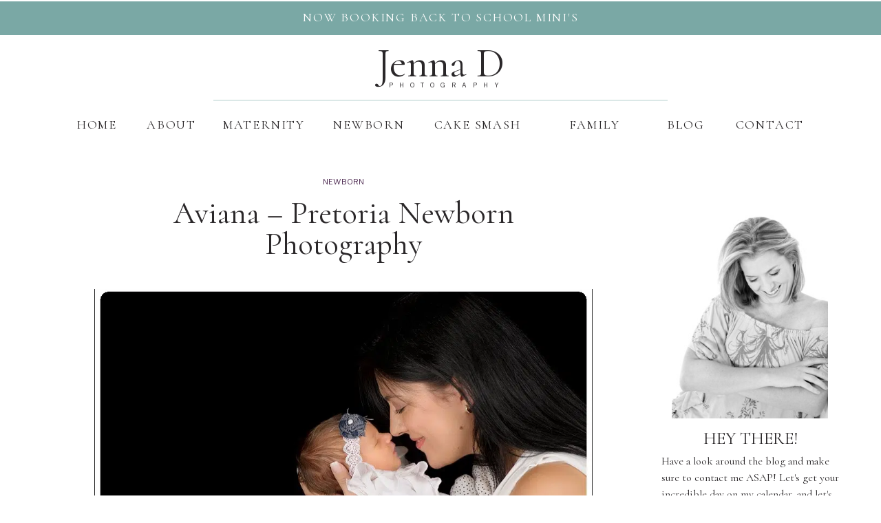

--- FILE ---
content_type: text/html; charset=UTF-8
request_url: https://jennadphotography.com/aviana-pretoria-newborn-photography/
body_size: 27432
content:
<!DOCTYPE html>
<html lang="en-ZA" class="d">
<head>
<link rel="stylesheet" type="text/css" href="//lib.showit.co/engine/2.6.4/showit.css" />
<title>Aviana - Pretoria Newborn photography - Jenna D Photography – Family &amp; Motherhood Photographer in Pretoria</title>
<!-- Google tag (gtag.js) consent mode dataLayer added by Site Kit -->
<script type="text/javascript" id="google_gtagjs-js-consent-mode-data-layer">
/* <![CDATA[ */
window.dataLayer = window.dataLayer || [];function gtag(){dataLayer.push(arguments);}
gtag('consent', 'default', {"ad_personalization":"denied","ad_storage":"denied","ad_user_data":"denied","analytics_storage":"denied","functionality_storage":"denied","security_storage":"denied","personalization_storage":"denied","region":["AT","BE","BG","CH","CY","CZ","DE","DK","EE","ES","FI","FR","GB","GR","HR","HU","IE","IS","IT","LI","LT","LU","LV","MT","NL","NO","PL","PT","RO","SE","SI","SK"],"wait_for_update":500});
window._googlesitekitConsentCategoryMap = {"statistics":["analytics_storage"],"marketing":["ad_storage","ad_user_data","ad_personalization"],"functional":["functionality_storage","security_storage"],"preferences":["personalization_storage"]};
window._googlesitekitConsents = {"ad_personalization":"denied","ad_storage":"denied","ad_user_data":"denied","analytics_storage":"denied","functionality_storage":"denied","security_storage":"denied","personalization_storage":"denied","region":["AT","BE","BG","CH","CY","CZ","DE","DK","EE","ES","FI","FR","GB","GR","HR","HU","IE","IS","IT","LI","LT","LU","LV","MT","NL","NO","PL","PT","RO","SE","SI","SK"],"wait_for_update":500};
/* ]]> */
</script>
<!-- End Google tag (gtag.js) consent mode dataLayer added by Site Kit -->
<meta name="description" content="Aviana&#039;s newborn photoshoot - a Couple of years ago, I did Avianas big brother - Dante&#039;s first year photoshoot. Now i get to be part of her first year, here is a few...">
<meta name="robots" content="index, follow, max-snippet:-1, max-image-preview:large, max-video-preview:-1">
<link rel="canonical" href="https://jennadphotography.com/aviana-pretoria-newborn-photography/">
<meta property="og:url" content="https://jennadphotography.com/aviana-pretoria-newborn-photography/">
<meta property="og:site_name" content="Jenna D Photography – Family &amp; Motherhood Photographer in Pretoria">
<meta property="og:locale" content="en_ZA">
<meta property="og:type" content="article">
<meta property="article:author" content="https://www.facebook.com/jennadphotography">
<meta property="article:publisher" content="https://www.facebook.com/jennadphotography">
<meta property="article:section" content="Newborn">
<meta property="og:title" content="Aviana - Pretoria Newborn photography - Jenna D Photography – Family &amp; Motherhood Photographer in Pretoria">
<meta property="og:description" content="Aviana&#039;s newborn photoshoot - a Couple of years ago, I did Avianas big brother - Dante&#039;s first year photoshoot. Now i get to be part of her first year, here is a few...">
<meta property="og:image" content="https://jennadphotography.com/wp-content/uploads/2017/03/Pretoria-Photographer009.jpg">
<meta property="og:image:secure_url" content="https://jennadphotography.com/wp-content/uploads/2017/03/Pretoria-Photographer009.jpg">
<meta property="og:image:width" content="920">
<meta property="og:image:height" content="623">
<meta property="fb:pages" content="107557378502539">
<meta name="twitter:card" content="summary">
<meta name="twitter:title" content="Aviana - Pretoria Newborn photography - Jenna D Photography – Family &amp; Motherhood Photographer in Pretoria">
<meta name="twitter:description" content="Aviana&#039;s newborn photoshoot - a Couple of years ago, I did Avianas big brother - Dante&#039;s first year photoshoot. Now i get to be part of her first year, here is a few...">
<meta name="twitter:image" content="https://jennadphotography.com/wp-content/uploads/2017/03/Pretoria-Photographer009.jpg">
<link rel='dns-prefetch' href='//www.googletagmanager.com' />
<link rel="alternate" type="application/rss+xml" title="Jenna D Photography – Family &amp; Motherhood Photographer in Pretoria &raquo; Feed" href="https://jennadphotography.com/feed/" />
<link rel="alternate" type="application/rss+xml" title="Jenna D Photography – Family &amp; Motherhood Photographer in Pretoria &raquo; Comments Feed" href="https://jennadphotography.com/comments/feed/" />
<link rel="alternate" type="application/rss+xml" title="Jenna D Photography – Family &amp; Motherhood Photographer in Pretoria &raquo; Aviana &#8211; Pretoria Newborn photography Comments Feed" href="https://jennadphotography.com/aviana-pretoria-newborn-photography/feed/" />
<link rel="alternate" title="oEmbed (JSON)" type="application/json+oembed" href="https://jennadphotography.com/wp-json/oembed/1.0/embed?url=https%3A%2F%2Fjennadphotography.com%2Faviana-pretoria-newborn-photography%2F" />
<link rel="alternate" title="oEmbed (XML)" type="text/xml+oembed" href="https://jennadphotography.com/wp-json/oembed/1.0/embed?url=https%3A%2F%2Fjennadphotography.com%2Faviana-pretoria-newborn-photography%2F&#038;format=xml" />
<style id='wp-emoji-styles-inline-css' type='text/css'>

	img.wp-smiley, img.emoji {
		display: inline !important;
		border: none !important;
		box-shadow: none !important;
		height: 1em !important;
		width: 1em !important;
		margin: 0 0.07em !important;
		vertical-align: -0.1em !important;
		background: none !important;
		padding: 0 !important;
	}
/*# sourceURL=wp-emoji-styles-inline-css */
</style>
<style id='wp-block-library-inline-css' type='text/css'>
:root{--wp-block-synced-color:#7a00df;--wp-block-synced-color--rgb:122,0,223;--wp-bound-block-color:var(--wp-block-synced-color);--wp-editor-canvas-background:#ddd;--wp-admin-theme-color:#007cba;--wp-admin-theme-color--rgb:0,124,186;--wp-admin-theme-color-darker-10:#006ba1;--wp-admin-theme-color-darker-10--rgb:0,107,160.5;--wp-admin-theme-color-darker-20:#005a87;--wp-admin-theme-color-darker-20--rgb:0,90,135;--wp-admin-border-width-focus:2px}@media (min-resolution:192dpi){:root{--wp-admin-border-width-focus:1.5px}}.wp-element-button{cursor:pointer}:root .has-very-light-gray-background-color{background-color:#eee}:root .has-very-dark-gray-background-color{background-color:#313131}:root .has-very-light-gray-color{color:#eee}:root .has-very-dark-gray-color{color:#313131}:root .has-vivid-green-cyan-to-vivid-cyan-blue-gradient-background{background:linear-gradient(135deg,#00d084,#0693e3)}:root .has-purple-crush-gradient-background{background:linear-gradient(135deg,#34e2e4,#4721fb 50%,#ab1dfe)}:root .has-hazy-dawn-gradient-background{background:linear-gradient(135deg,#faaca8,#dad0ec)}:root .has-subdued-olive-gradient-background{background:linear-gradient(135deg,#fafae1,#67a671)}:root .has-atomic-cream-gradient-background{background:linear-gradient(135deg,#fdd79a,#004a59)}:root .has-nightshade-gradient-background{background:linear-gradient(135deg,#330968,#31cdcf)}:root .has-midnight-gradient-background{background:linear-gradient(135deg,#020381,#2874fc)}:root{--wp--preset--font-size--normal:16px;--wp--preset--font-size--huge:42px}.has-regular-font-size{font-size:1em}.has-larger-font-size{font-size:2.625em}.has-normal-font-size{font-size:var(--wp--preset--font-size--normal)}.has-huge-font-size{font-size:var(--wp--preset--font-size--huge)}.has-text-align-center{text-align:center}.has-text-align-left{text-align:left}.has-text-align-right{text-align:right}.has-fit-text{white-space:nowrap!important}#end-resizable-editor-section{display:none}.aligncenter{clear:both}.items-justified-left{justify-content:flex-start}.items-justified-center{justify-content:center}.items-justified-right{justify-content:flex-end}.items-justified-space-between{justify-content:space-between}.screen-reader-text{border:0;clip-path:inset(50%);height:1px;margin:-1px;overflow:hidden;padding:0;position:absolute;width:1px;word-wrap:normal!important}.screen-reader-text:focus{background-color:#ddd;clip-path:none;color:#444;display:block;font-size:1em;height:auto;left:5px;line-height:normal;padding:15px 23px 14px;text-decoration:none;top:5px;width:auto;z-index:100000}html :where(.has-border-color){border-style:solid}html :where([style*=border-top-color]){border-top-style:solid}html :where([style*=border-right-color]){border-right-style:solid}html :where([style*=border-bottom-color]){border-bottom-style:solid}html :where([style*=border-left-color]){border-left-style:solid}html :where([style*=border-width]){border-style:solid}html :where([style*=border-top-width]){border-top-style:solid}html :where([style*=border-right-width]){border-right-style:solid}html :where([style*=border-bottom-width]){border-bottom-style:solid}html :where([style*=border-left-width]){border-left-style:solid}html :where(img[class*=wp-image-]){height:auto;max-width:100%}:where(figure){margin:0 0 1em}html :where(.is-position-sticky){--wp-admin--admin-bar--position-offset:var(--wp-admin--admin-bar--height,0px)}@media screen and (max-width:600px){html :where(.is-position-sticky){--wp-admin--admin-bar--position-offset:0px}}

/*# sourceURL=wp-block-library-inline-css */
</style><style id='global-styles-inline-css' type='text/css'>
:root{--wp--preset--aspect-ratio--square: 1;--wp--preset--aspect-ratio--4-3: 4/3;--wp--preset--aspect-ratio--3-4: 3/4;--wp--preset--aspect-ratio--3-2: 3/2;--wp--preset--aspect-ratio--2-3: 2/3;--wp--preset--aspect-ratio--16-9: 16/9;--wp--preset--aspect-ratio--9-16: 9/16;--wp--preset--color--black: #000000;--wp--preset--color--cyan-bluish-gray: #abb8c3;--wp--preset--color--white: #ffffff;--wp--preset--color--pale-pink: #f78da7;--wp--preset--color--vivid-red: #cf2e2e;--wp--preset--color--luminous-vivid-orange: #ff6900;--wp--preset--color--luminous-vivid-amber: #fcb900;--wp--preset--color--light-green-cyan: #7bdcb5;--wp--preset--color--vivid-green-cyan: #00d084;--wp--preset--color--pale-cyan-blue: #8ed1fc;--wp--preset--color--vivid-cyan-blue: #0693e3;--wp--preset--color--vivid-purple: #9b51e0;--wp--preset--color--kb-palette-6: #888888;--wp--preset--color--kb-palette-1: #888888;--wp--preset--color--kb-palette-7: #888888;--wp--preset--color--kb-palette-8: #888888;--wp--preset--gradient--vivid-cyan-blue-to-vivid-purple: linear-gradient(135deg,rgb(6,147,227) 0%,rgb(155,81,224) 100%);--wp--preset--gradient--light-green-cyan-to-vivid-green-cyan: linear-gradient(135deg,rgb(122,220,180) 0%,rgb(0,208,130) 100%);--wp--preset--gradient--luminous-vivid-amber-to-luminous-vivid-orange: linear-gradient(135deg,rgb(252,185,0) 0%,rgb(255,105,0) 100%);--wp--preset--gradient--luminous-vivid-orange-to-vivid-red: linear-gradient(135deg,rgb(255,105,0) 0%,rgb(207,46,46) 100%);--wp--preset--gradient--very-light-gray-to-cyan-bluish-gray: linear-gradient(135deg,rgb(238,238,238) 0%,rgb(169,184,195) 100%);--wp--preset--gradient--cool-to-warm-spectrum: linear-gradient(135deg,rgb(74,234,220) 0%,rgb(151,120,209) 20%,rgb(207,42,186) 40%,rgb(238,44,130) 60%,rgb(251,105,98) 80%,rgb(254,248,76) 100%);--wp--preset--gradient--blush-light-purple: linear-gradient(135deg,rgb(255,206,236) 0%,rgb(152,150,240) 100%);--wp--preset--gradient--blush-bordeaux: linear-gradient(135deg,rgb(254,205,165) 0%,rgb(254,45,45) 50%,rgb(107,0,62) 100%);--wp--preset--gradient--luminous-dusk: linear-gradient(135deg,rgb(255,203,112) 0%,rgb(199,81,192) 50%,rgb(65,88,208) 100%);--wp--preset--gradient--pale-ocean: linear-gradient(135deg,rgb(255,245,203) 0%,rgb(182,227,212) 50%,rgb(51,167,181) 100%);--wp--preset--gradient--electric-grass: linear-gradient(135deg,rgb(202,248,128) 0%,rgb(113,206,126) 100%);--wp--preset--gradient--midnight: linear-gradient(135deg,rgb(2,3,129) 0%,rgb(40,116,252) 100%);--wp--preset--font-size--small: 13px;--wp--preset--font-size--medium: 20px;--wp--preset--font-size--large: 36px;--wp--preset--font-size--x-large: 42px;--wp--preset--spacing--20: 0.44rem;--wp--preset--spacing--30: 0.67rem;--wp--preset--spacing--40: 1rem;--wp--preset--spacing--50: 1.5rem;--wp--preset--spacing--60: 2.25rem;--wp--preset--spacing--70: 3.38rem;--wp--preset--spacing--80: 5.06rem;--wp--preset--shadow--natural: 6px 6px 9px rgba(0, 0, 0, 0.2);--wp--preset--shadow--deep: 12px 12px 50px rgba(0, 0, 0, 0.4);--wp--preset--shadow--sharp: 6px 6px 0px rgba(0, 0, 0, 0.2);--wp--preset--shadow--outlined: 6px 6px 0px -3px rgb(255, 255, 255), 6px 6px rgb(0, 0, 0);--wp--preset--shadow--crisp: 6px 6px 0px rgb(0, 0, 0);}:where(.is-layout-flex){gap: 0.5em;}:where(.is-layout-grid){gap: 0.5em;}body .is-layout-flex{display: flex;}.is-layout-flex{flex-wrap: wrap;align-items: center;}.is-layout-flex > :is(*, div){margin: 0;}body .is-layout-grid{display: grid;}.is-layout-grid > :is(*, div){margin: 0;}:where(.wp-block-columns.is-layout-flex){gap: 2em;}:where(.wp-block-columns.is-layout-grid){gap: 2em;}:where(.wp-block-post-template.is-layout-flex){gap: 1.25em;}:where(.wp-block-post-template.is-layout-grid){gap: 1.25em;}.has-black-color{color: var(--wp--preset--color--black) !important;}.has-cyan-bluish-gray-color{color: var(--wp--preset--color--cyan-bluish-gray) !important;}.has-white-color{color: var(--wp--preset--color--white) !important;}.has-pale-pink-color{color: var(--wp--preset--color--pale-pink) !important;}.has-vivid-red-color{color: var(--wp--preset--color--vivid-red) !important;}.has-luminous-vivid-orange-color{color: var(--wp--preset--color--luminous-vivid-orange) !important;}.has-luminous-vivid-amber-color{color: var(--wp--preset--color--luminous-vivid-amber) !important;}.has-light-green-cyan-color{color: var(--wp--preset--color--light-green-cyan) !important;}.has-vivid-green-cyan-color{color: var(--wp--preset--color--vivid-green-cyan) !important;}.has-pale-cyan-blue-color{color: var(--wp--preset--color--pale-cyan-blue) !important;}.has-vivid-cyan-blue-color{color: var(--wp--preset--color--vivid-cyan-blue) !important;}.has-vivid-purple-color{color: var(--wp--preset--color--vivid-purple) !important;}.has-black-background-color{background-color: var(--wp--preset--color--black) !important;}.has-cyan-bluish-gray-background-color{background-color: var(--wp--preset--color--cyan-bluish-gray) !important;}.has-white-background-color{background-color: var(--wp--preset--color--white) !important;}.has-pale-pink-background-color{background-color: var(--wp--preset--color--pale-pink) !important;}.has-vivid-red-background-color{background-color: var(--wp--preset--color--vivid-red) !important;}.has-luminous-vivid-orange-background-color{background-color: var(--wp--preset--color--luminous-vivid-orange) !important;}.has-luminous-vivid-amber-background-color{background-color: var(--wp--preset--color--luminous-vivid-amber) !important;}.has-light-green-cyan-background-color{background-color: var(--wp--preset--color--light-green-cyan) !important;}.has-vivid-green-cyan-background-color{background-color: var(--wp--preset--color--vivid-green-cyan) !important;}.has-pale-cyan-blue-background-color{background-color: var(--wp--preset--color--pale-cyan-blue) !important;}.has-vivid-cyan-blue-background-color{background-color: var(--wp--preset--color--vivid-cyan-blue) !important;}.has-vivid-purple-background-color{background-color: var(--wp--preset--color--vivid-purple) !important;}.has-black-border-color{border-color: var(--wp--preset--color--black) !important;}.has-cyan-bluish-gray-border-color{border-color: var(--wp--preset--color--cyan-bluish-gray) !important;}.has-white-border-color{border-color: var(--wp--preset--color--white) !important;}.has-pale-pink-border-color{border-color: var(--wp--preset--color--pale-pink) !important;}.has-vivid-red-border-color{border-color: var(--wp--preset--color--vivid-red) !important;}.has-luminous-vivid-orange-border-color{border-color: var(--wp--preset--color--luminous-vivid-orange) !important;}.has-luminous-vivid-amber-border-color{border-color: var(--wp--preset--color--luminous-vivid-amber) !important;}.has-light-green-cyan-border-color{border-color: var(--wp--preset--color--light-green-cyan) !important;}.has-vivid-green-cyan-border-color{border-color: var(--wp--preset--color--vivid-green-cyan) !important;}.has-pale-cyan-blue-border-color{border-color: var(--wp--preset--color--pale-cyan-blue) !important;}.has-vivid-cyan-blue-border-color{border-color: var(--wp--preset--color--vivid-cyan-blue) !important;}.has-vivid-purple-border-color{border-color: var(--wp--preset--color--vivid-purple) !important;}.has-vivid-cyan-blue-to-vivid-purple-gradient-background{background: var(--wp--preset--gradient--vivid-cyan-blue-to-vivid-purple) !important;}.has-light-green-cyan-to-vivid-green-cyan-gradient-background{background: var(--wp--preset--gradient--light-green-cyan-to-vivid-green-cyan) !important;}.has-luminous-vivid-amber-to-luminous-vivid-orange-gradient-background{background: var(--wp--preset--gradient--luminous-vivid-amber-to-luminous-vivid-orange) !important;}.has-luminous-vivid-orange-to-vivid-red-gradient-background{background: var(--wp--preset--gradient--luminous-vivid-orange-to-vivid-red) !important;}.has-very-light-gray-to-cyan-bluish-gray-gradient-background{background: var(--wp--preset--gradient--very-light-gray-to-cyan-bluish-gray) !important;}.has-cool-to-warm-spectrum-gradient-background{background: var(--wp--preset--gradient--cool-to-warm-spectrum) !important;}.has-blush-light-purple-gradient-background{background: var(--wp--preset--gradient--blush-light-purple) !important;}.has-blush-bordeaux-gradient-background{background: var(--wp--preset--gradient--blush-bordeaux) !important;}.has-luminous-dusk-gradient-background{background: var(--wp--preset--gradient--luminous-dusk) !important;}.has-pale-ocean-gradient-background{background: var(--wp--preset--gradient--pale-ocean) !important;}.has-electric-grass-gradient-background{background: var(--wp--preset--gradient--electric-grass) !important;}.has-midnight-gradient-background{background: var(--wp--preset--gradient--midnight) !important;}.has-small-font-size{font-size: var(--wp--preset--font-size--small) !important;}.has-medium-font-size{font-size: var(--wp--preset--font-size--medium) !important;}.has-large-font-size{font-size: var(--wp--preset--font-size--large) !important;}.has-x-large-font-size{font-size: var(--wp--preset--font-size--x-large) !important;}
/*# sourceURL=global-styles-inline-css */
</style>

<style id='classic-theme-styles-inline-css' type='text/css'>
/*! This file is auto-generated */
.wp-block-button__link{color:#fff;background-color:#32373c;border-radius:9999px;box-shadow:none;text-decoration:none;padding:calc(.667em + 2px) calc(1.333em + 2px);font-size:1.125em}.wp-block-file__button{background:#32373c;color:#fff;text-decoration:none}
/*# sourceURL=/wp-includes/css/classic-themes.min.css */
</style>
<link rel='stylesheet' id='mailerlite_forms.css-css' href='https://jennadphotography.com/wp-content/plugins/official-mailerlite-sign-up-forms/assets/css/mailerlite_forms.css?ver=1.7.18' type='text/css' media='all' />
<link rel='stylesheet' id='cmplz-general-css' href='https://jennadphotography.com/wp-content/plugins/complianz-gdpr/assets/css/cookieblocker.min.css?ver=1767344286' type='text/css' media='all' />
<link rel='stylesheet' id='ez-toc-css' href='https://jennadphotography.com/wp-content/plugins/easy-table-of-contents/assets/css/screen.min.css?ver=2.0.80' type='text/css' media='all' />
<style id='ez-toc-inline-css' type='text/css'>
div#ez-toc-container .ez-toc-title {font-size: 120%;}div#ez-toc-container .ez-toc-title {font-weight: 500;}div#ez-toc-container ul li , div#ez-toc-container ul li a {font-size: 95%;}div#ez-toc-container ul li , div#ez-toc-container ul li a {font-weight: 500;}div#ez-toc-container nav ul ul li {font-size: 90%;}.ez-toc-box-title {font-weight: bold; margin-bottom: 10px; text-align: center; text-transform: uppercase; letter-spacing: 1px; color: #666; padding-bottom: 5px;position:absolute;top:-4%;left:5%;background-color: inherit;transition: top 0.3s ease;}.ez-toc-box-title.toc-closed {top:-25%;}
.ez-toc-container-direction {direction: ltr;}.ez-toc-counter ul{counter-reset: item ;}.ez-toc-counter nav ul li a::before {content: counters(item, '.', decimal) '. ';display: inline-block;counter-increment: item;flex-grow: 0;flex-shrink: 0;margin-right: .2em; float: left; }.ez-toc-widget-direction {direction: ltr;}.ez-toc-widget-container ul{counter-reset: item ;}.ez-toc-widget-container nav ul li a::before {content: counters(item, '.', decimal) '. ';display: inline-block;counter-increment: item;flex-grow: 0;flex-shrink: 0;margin-right: .2em; float: left; }
/*# sourceURL=ez-toc-inline-css */
</style>
<link rel='stylesheet' id='pub-style-css' href='https://jennadphotography.com/wp-content/themes/showit/pubs/fdjttcfbcevplmfp6deaoa/20260104183613Smjanja/assets/pub.css?ver=1767551777' type='text/css' media='all' />
<style id='kadence-blocks-global-variables-inline-css' type='text/css'>
:root {--global-kb-font-size-sm:clamp(0.8rem, 0.73rem + 0.217vw, 0.9rem);--global-kb-font-size-md:clamp(1.1rem, 0.995rem + 0.326vw, 1.25rem);--global-kb-font-size-lg:clamp(1.75rem, 1.576rem + 0.543vw, 2rem);--global-kb-font-size-xl:clamp(2.25rem, 1.728rem + 1.63vw, 3rem);--global-kb-font-size-xxl:clamp(2.5rem, 1.456rem + 3.26vw, 4rem);--global-kb-font-size-xxxl:clamp(2.75rem, 0.489rem + 7.065vw, 6rem);}:root {--global-palette1: #3182CE;--global-palette2: #2B6CB0;--global-palette3: #1A202C;--global-palette4: #2D3748;--global-palette5: #4A5568;--global-palette6: #718096;--global-palette7: #EDF2F7;--global-palette8: #F7FAFC;--global-palette9: #ffffff;}
/*# sourceURL=kadence-blocks-global-variables-inline-css */
</style>
<style id="kadence_blocks_palette_css">:root .has-kb-palette-6-color{color:#888888}:root .has-kb-palette-6-background-color{background-color:#888888}:root .has-kb-palette-1-color{color:#888888}:root .has-kb-palette-1-background-color{background-color:#888888}:root .has-kb-palette-7-color{color:#888888}:root .has-kb-palette-7-background-color{background-color:#888888}:root .has-kb-palette-8-color{color:#888888}:root .has-kb-palette-8-background-color{background-color:#888888}</style><script type="text/javascript" src="https://jennadphotography.com/wp-includes/js/jquery/jquery.min.js?ver=3.7.1" id="jquery-core-js"></script>
<script type="text/javascript" id="jquery-core-js-after">
/* <![CDATA[ */
$ = jQuery;
//# sourceURL=jquery-core-js-after
/* ]]> */
</script>
<script type="text/javascript" src="https://jennadphotography.com/wp-includes/js/jquery/jquery-migrate.min.js?ver=3.4.1" id="jquery-migrate-js"></script>
<script type="text/javascript" src="https://jennadphotography.com/wp-content/themes/showit/pubs/fdjttcfbcevplmfp6deaoa/20260104183613Smjanja/assets/pub.js?ver=1767551777" id="pub-script-js"></script>

<!-- Google tag (gtag.js) snippet added by Site Kit -->
<!-- Google Analytics snippet added by Site Kit -->
<script type="text/javascript" src="https://www.googletagmanager.com/gtag/js?id=GT-M3K6C55" id="google_gtagjs-js" async></script>
<script type="text/javascript" id="google_gtagjs-js-after">
/* <![CDATA[ */
window.dataLayer = window.dataLayer || [];function gtag(){dataLayer.push(arguments);}
gtag("set","linker",{"domains":["jennadphotography.com"]});
gtag("js", new Date());
gtag("set", "developer_id.dZTNiMT", true);
gtag("config", "GT-M3K6C55");
//# sourceURL=google_gtagjs-js-after
/* ]]> */
</script>
<link rel="https://api.w.org/" href="https://jennadphotography.com/wp-json/" /><link rel="alternate" title="JSON" type="application/json" href="https://jennadphotography.com/wp-json/wp/v2/posts/17377" /><link rel="EditURI" type="application/rsd+xml" title="RSD" href="https://jennadphotography.com/xmlrpc.php?rsd" />
<meta name="generator" content="WordPress 6.9" />
<link rel='shortlink' href='https://jennadphotography.com/?p=17377' />
<meta name="generator" content="Site Kit by Google 1.170.0" /><!-- Google Tag Manager -->
<script>(function(w,d,s,l,i){w[l]=w[l]||[];w[l].push({'gtm.start':
new Date().getTime(),event:'gtm.js'});var f=d.getElementsByTagName(s)[0],
j=d.createElement(s),dl=l!='dataLayer'?'&l='+l:'';j.async=true;j.src=
'https://www.googletagmanager.com/gtm.js?id='+i+dl;f.parentNode.insertBefore(j,f);
})(window,document,'script','dataLayer','GTM-5349J5HL');</script>
<!-- End Google Tag Manager -->
<!-- MailerLite Universal -->
<script>
    (function(w,d,e,u,f,l,n){w[f]=w[f]||function(){(w[f].q=w[f].q||[])
    .push(arguments);},l=d.createElement(e),l.async=1,l.src=u,
    n=d.getElementsByTagName(e)[0],n.parentNode.insertBefore(l,n);})
    (window,document,'script','https://assets.mailerlite.com/js/universal.js','ml');
    ml('account', '964560');
</script>
<!-- End MailerLite Universal -->
	<style type="text/css" media="screen">
	a#ribbon {
	position: absolute;
	top: 0px;
	right: 0px;
	display: block;
	width: 129px;
	height: 129px;
	background: transparent url("http://jennadphotography.com/wp-content/plugins/nofollow-free/images/css_nofollow_badgeredright.gif") no-repeat top left;
	text-indent: -999em;
	text-decoration: none;
	z-index: 1000;
	}
	</style>
        <!-- MailerLite Universal -->
        <script>
            (function(w,d,e,u,f,l,n){w[f]=w[f]||function(){(w[f].q=w[f].q||[])
                .push(arguments);},l=d.createElement(e),l.async=1,l.src=u,
                n=d.getElementsByTagName(e)[0],n.parentNode.insertBefore(l,n);})
            (window,document,'script','https://assets.mailerlite.com/js/universal.js','ml');
            ml('account', '964560');
            ml('enablePopups', true);
        </script>
        <!-- End MailerLite Universal -->
        			<style>.cmplz-hidden {
					display: none !important;
				}</style>
<!-- Meta Pixel Code -->
<script data-service="facebook" data-category="marketing" type="text/plain">
!function(f,b,e,v,n,t,s){if(f.fbq)return;n=f.fbq=function(){n.callMethod?
n.callMethod.apply(n,arguments):n.queue.push(arguments)};if(!f._fbq)f._fbq=n;
n.push=n;n.loaded=!0;n.version='2.0';n.queue=[];t=b.createElement(e);t.async=!0;
t.src=v;s=b.getElementsByTagName(e)[0];s.parentNode.insertBefore(t,s)}(window,
document,'script','https://connect.facebook.net/en_US/fbevents.js');
</script>
<!-- End Meta Pixel Code -->
<script data-service="facebook" data-category="marketing" type="text/plain">var url = window.location.origin + '?ob=open-bridge';
            fbq('set', 'openbridge', '1121296492515182', url);
fbq('init', '1121296492515182', {}, {
    "agent": "wordpress-6.9-4.1.5"
})</script><script data-service="facebook" data-category="marketing" type="text/plain">
    fbq('track', 'PageView', []);
  </script>
<!-- Google Tag Manager snippet added by Site Kit -->
<script type="text/javascript">
/* <![CDATA[ */

			( function( w, d, s, l, i ) {
				w[l] = w[l] || [];
				w[l].push( {'gtm.start': new Date().getTime(), event: 'gtm.js'} );
				var f = d.getElementsByTagName( s )[0],
					j = d.createElement( s ), dl = l != 'dataLayer' ? '&l=' + l : '';
				j.async = true;
				j.src = 'https://www.googletagmanager.com/gtm.js?id=' + i + dl;
				f.parentNode.insertBefore( j, f );
			} )( window, document, 'script', 'dataLayer', 'GTM-NN3FBXW3' );
			
/* ]]> */
</script>

<!-- End Google Tag Manager snippet added by Site Kit -->
<link rel="icon" href="https://jennadphotography.com/wp-content/uploads/2023/11/cropped-Jenna-D-Logo-512pix-1-32x32.jpg" sizes="32x32" />
<link rel="icon" href="https://jennadphotography.com/wp-content/uploads/2023/11/cropped-Jenna-D-Logo-512pix-1-192x192.jpg" sizes="192x192" />
<link rel="apple-touch-icon" href="https://jennadphotography.com/wp-content/uploads/2023/11/cropped-Jenna-D-Logo-512pix-1-180x180.jpg" />
<meta name="msapplication-TileImage" content="https://jennadphotography.com/wp-content/uploads/2023/11/cropped-Jenna-D-Logo-512pix-1-270x270.jpg" />

<script async src='https://www.googletagmanager.com/gtag/js?id=G-R5G2TLEHNW'></script><script>
window.dataLayer = window.dataLayer || [];
function gtag(){dataLayer.push(arguments);}gtag('js', new Date());
gtag('set', 'cookie_domain', 'auto');
gtag('set', 'cookie_flags', 'SameSite=None;Secure');

 gtag('config', 'G-R5G2TLEHNW' , {});

</script>

<meta charset="UTF-8" />
<meta name="viewport" content="width=device-width, initial-scale=1" />
<link rel="icon" type="image/png" href="//static.showit.co/200/F79_dyat6lx9VuAcUbGQzw/326281/favlogo_jen.png" />
<link rel="preconnect" href="https://static.showit.co" />

<link rel="preconnect" href="https://fonts.googleapis.com">
<link rel="preconnect" href="https://fonts.gstatic.com" crossorigin>
<link href="https://fonts.googleapis.com/css?family=Libre+Franklin:regular|Cormorant:regular" rel="stylesheet" type="text/css"/>
<script id="init_data" type="application/json">
{"mobile":{"w":320},"desktop":{"w":1200,"defaultTrIn":{"type":"fade"},"defaultTrOut":{"type":"fade"},"bgFillType":"color","bgColor":"#000000:0"},"sid":"fdjttcfbcevplmfp6deaoa","break":768,"assetURL":"//static.showit.co","contactFormId":"326281/480110","cfAction":"aHR0cHM6Ly9jbGllbnRzZXJ2aWNlLnNob3dpdC5jby9jb250YWN0Zm9ybQ==","sgAction":"aHR0cHM6Ly9jbGllbnRzZXJ2aWNlLnNob3dpdC5jby9zb2NpYWxncmlk","blockData":[{"slug":"mobile-menu-closed","visible":"m","states":[],"d":{"h":100,"w":1200,"locking":{"side":"t","scrollOffset":1},"bgFillType":"color","bgColor":"#ffffff","bgMediaType":"none"},"m":{"h":71,"w":320,"locking":{"side":"st","scrollOffset":1},"bgFillType":"color","bgColor":"colors-7","bgMediaType":"none"}},{"slug":"mobile-menu-open","visible":"m","states":[],"d":{"h":200,"w":1200,"bgFillType":"color","bgColor":"#ffffff","bgMediaType":"none"},"m":{"h":498,"w":320,"locking":{"side":"t","offset":60},"bgFillType":"color","bgColor":"colors-3","bgMediaType":"none"}},{"slug":"navigation-bar-desktop","visible":"d","states":[],"d":{"h":205,"w":1200,"locking":{"side":"st","scrollOffset":1},"bgFillType":"color","bgColor":"colors-7","bgMediaType":"none"},"m":{"h":75,"w":320,"locking":{"side":"st","scrollOffset":1},"bgFillType":"color","bgColor":"#ffffff","bgMediaType":"none"}},{"slug":"side-bar-desktop-only","visible":"d","states":[],"d":{"h":6,"w":1200,"locking":{},"bgFillType":"color","bgColor":"colors-7","bgMediaType":"none"},"m":{"h":200,"w":320,"bgFillType":"color","bgColor":"colors-7","bgMediaType":"none"}},{"slug":"blog-titles","visible":"a","states":[],"d":{"h":683,"w":1200,"nature":"dH","bgFillType":"color","bgColor":"colors-7","bgMediaType":"none"},"m":{"h":389,"w":320,"nature":"dH","bgFillType":"color","bgColor":"colors-7","bgMediaType":"none"}},{"slug":"blog-text-area","visible":"a","states":[],"d":{"h":585,"w":1200,"nature":"dH","bgFillType":"color","bgColor":"#FFFFFF","bgMediaType":"none"},"m":{"h":1158,"w":320,"nature":"dH","bgFillType":"color","bgColor":"#FFFFFF","bgMediaType":"none"}},{"slug":"next-and-prev-posts","visible":"a","states":[],"d":{"h":60,"w":1200,"nature":"dH","bgFillType":"color","bgColor":"colors-7","bgMediaType":"none"},"m":{"h":75,"w":320,"nature":"dH","bgFillType":"color","bgColor":"colors-7","bgMediaType":"none"}},{"slug":"intro-bar","visible":"a","states":[],"d":{"h":1056,"w":1200,"bgFillType":"color","bgColor":"colors-7","bgMediaType":"none"},"m":{"h":742,"w":320,"bgFillType":"color","bgColor":"colors-7","bgMediaType":"none"}},{"slug":"footer","visible":"a","states":[],"d":{"h":614,"w":1200,"bgFillType":"color","bgColor":"colors-7","bgMediaType":"none"},"m":{"h":779,"w":320,"bgFillType":"color","bgColor":"colors-7","bgMediaType":"none"}}],"elementData":[{"type":"icon","visible":"m","id":"mobile-menu-closed_0","blockId":"mobile-menu-closed","m":{"x":270,"y":21,"w":43,"h":33,"a":0},"d":{"x":575,"y":14,"w":100,"h":100,"a":0},"pc":[{"type":"show","block":"mobile-menu-open"}]},{"type":"text","visible":"a","id":"mobile-menu-closed_1","blockId":"mobile-menu-closed","m":{"x":85,"y":44,"w":154,"h":13,"a":0},"d":{"x":94,"y":348,"w":182,"h":16,"a":0}},{"type":"text","visible":"a","id":"mobile-menu-closed_2","blockId":"mobile-menu-closed","m":{"x":65,"y":17,"w":190,"h":28,"a":0},"d":{"x":94,"y":313,"w":185,"h":35,"a":0}},{"type":"text","visible":"m","id":"mobile-menu-open_0","blockId":"mobile-menu-open","m":{"x":114,"y":114,"w":93,"h":20,"a":0},"d":{"x":179,"y":41,"w":51,"h":18,"a":0},"pc":[{"type":"hide","block":"mobile-menu-open"}]},{"type":"text","visible":"m","id":"mobile-menu-open_1","blockId":"mobile-menu-open","m":{"x":118,"y":149,"w":86,"h":20,"a":0},"d":{"x":279,"y":43,"w":55,"h":14,"a":0},"pc":[{"type":"hide","block":"mobile-menu-open"}]},{"type":"text","visible":"m","id":"mobile-menu-open_2","blockId":"mobile-menu-open","m":{"x":93,"y":185,"w":136,"h":21,"a":0},"d":{"x":379,"y":41,"w":94,"h":18,"a":0},"pc":[{"type":"hide","block":"mobile-menu-open"}]},{"type":"text","visible":"m","id":"mobile-menu-open_3","blockId":"mobile-menu-open","m":{"x":91,"y":221,"w":140,"h":21,"a":0},"d":{"x":726,"y":41,"w":79,"h":18,"a":0},"pc":[{"type":"hide","block":"mobile-menu-open"}]},{"type":"text","visible":"m","id":"mobile-menu-open_4","blockId":"mobile-menu-open","m":{"x":126,"y":335,"w":71,"h":21,"a":0},"d":{"x":845,"y":42,"w":58,"h":14,"a":0},"pc":[{"type":"hide","block":"mobile-menu-open"}]},{"type":"text","visible":"m","id":"mobile-menu-open_5","blockId":"mobile-menu-open","m":{"x":104,"y":364,"w":120,"h":22,"a":0},"d":{"x":943,"y":41,"w":78,"h":18,"a":0},"pc":[{"type":"hide","block":"mobile-menu-open"}]},{"type":"text","visible":"m","id":"mobile-menu-open_6","blockId":"mobile-menu-open","m":{"x":96,"y":432,"w":128,"h":11,"a":0},"d":{"x":543,"y":91,"w":114,"h":19,"a":0},"pc":[{"type":"hide","block":"mobile-menu-open"}]},{"type":"text","visible":"m","id":"mobile-menu-open_7","blockId":"mobile-menu-open","m":{"x":73,"y":257,"w":175,"h":21,"a":0},"d":{"x":726,"y":41,"w":79,"h":18,"a":0},"pc":[{"type":"hide","block":"mobile-menu-open"}]},{"type":"text","visible":"m","id":"mobile-menu-open_8","blockId":"mobile-menu-open","m":{"x":73,"y":288,"w":175,"h":21,"a":0},"d":{"x":736,"y":51,"w":79,"h":18,"a":0},"pc":[{"type":"hide","block":"mobile-menu-open"}]},{"type":"text","visible":"d","id":"navigation-bar-desktop_0","blockId":"navigation-bar-desktop","m":{"x":9,"y":22,"w":39,"h":21,"a":0},"d":{"x":925,"y":171,"w":63,"h":23,"a":0}},{"type":"text","visible":"d","id":"navigation-bar-desktop_1","blockId":"navigation-bar-desktop","m":{"x":11,"y":21,"w":42,"h":21,"a":0},"d":{"x":440,"y":171,"w":112,"h":23,"a":0}},{"type":"text","visible":"d","id":"navigation-bar-desktop_2","blockId":"navigation-bar-desktop","m":{"x":6,"y":20,"w":46,"h":21,"a":0},"d":{"x":282,"y":171,"w":123,"h":23,"a":0}},{"type":"text","visible":"d","id":"navigation-bar-desktop_3","blockId":"navigation-bar-desktop","m":{"x":9,"y":22,"w":39,"h":21,"a":0},"d":{"x":170,"y":171,"w":78,"h":23,"a":0}},{"type":"text","visible":"d","id":"navigation-bar-desktop_4","blockId":"navigation-bar-desktop","m":{"x":11,"y":21,"w":42,"h":21,"a":0},"d":{"x":67,"y":171,"w":68,"h":23,"a":0}},{"type":"text","visible":"d","id":"navigation-bar-desktop_5","blockId":"navigation-bar-desktop","m":{"x":6,"y":20,"w":46,"h":21,"a":0},"d":{"x":525,"y":117,"w":260,"h":14,"a":0}},{"type":"text","visible":"d","id":"navigation-bar-desktop_6","blockId":"navigation-bar-desktop","m":{"x":109,"y":29,"w":102,"h":17,"a":0},"d":{"x":433,"y":62,"w":335,"h":55,"a":0}},{"type":"text","visible":"d","id":"navigation-bar-desktop_7","blockId":"navigation-bar-desktop","m":{"x":9,"y":22,"w":39,"h":21,"a":0},"d":{"x":1023,"y":171,"w":111,"h":23,"a":0}},{"type":"simple","visible":"d","id":"navigation-bar-desktop_8","blockId":"navigation-bar-desktop","m":{"x":48,"y":11,"w":224,"h":52.5,"a":0},"d":{"x":270,"y":145,"w":660,"h":1,"a":0}},{"type":"simple","visible":"a","id":"navigation-bar-desktop_9","blockId":"navigation-bar-desktop","m":{"x":48,"y":11,"w":224,"h":52.5,"a":0},"d":{"x":0,"y":2,"w":1200,"h":49,"a":0,"lockH":"s"}},{"type":"text","visible":"d","id":"navigation-bar-desktop_10","blockId":"navigation-bar-desktop","m":{"x":11,"y":21,"w":42,"h":21,"a":0},"d":{"x":0,"y":15,"w":1200,"h":23,"a":0}},{"type":"text","visible":"d","id":"navigation-bar-desktop_11","blockId":"navigation-bar-desktop","m":{"x":11,"y":21,"w":42,"h":21,"a":0},"d":{"x":586,"y":171,"w":135,"h":23,"a":0}},{"type":"text","visible":"d","id":"navigation-bar-desktop_12","blockId":"navigation-bar-desktop","m":{"x":6,"y":20,"w":46,"h":21,"a":0},"d":{"x":317,"y":15,"w":567,"h":23,"a":0}},{"type":"text","visible":"d","id":"navigation-bar-desktop_13","blockId":"navigation-bar-desktop","m":{"x":11,"y":21,"w":42,"h":21,"a":0},"d":{"x":756,"y":171,"w":135,"h":23,"a":0}},{"type":"graphic","visible":"d","id":"side-bar-desktop-only_0","blockId":"side-bar-desktop-only","m":{"x":48,"y":206,"w":224,"h":149,"a":0},"d":{"x":1058,"y":867,"w":125,"h":130,"a":0,"gs":{"t":"zoom","p":156.391,"x":50.709,"y":50}},"c":{"key":"TtiTjBqi1Gd8dpHFj6hXqQ/326281/pretoria-cake-smash-photographer-086.jpg","aspect_ratio":1.50376}},{"type":"graphic","visible":"d","id":"side-bar-desktop-only_1","blockId":"side-bar-desktop-only","m":{"x":48,"y":206,"w":224,"h":298,"a":0},"d":{"x":925,"y":733,"w":125,"h":125,"a":0},"c":{"key":"1v5PU_T2VBBjtKyhnvcxfQ/326281/pretoria_maternity_photographer009.jpg","aspect_ratio":1}},{"type":"graphic","visible":"d","id":"side-bar-desktop-only_2","blockId":"side-bar-desktop-only","m":{"x":48,"y":206,"w":224,"h":298,"a":0},"d":{"x":1058,"y":733,"w":125,"h":125,"a":0},"c":{"key":"QgNGYmOIeibTjNgsc_BVcw/326281/pretoria-newborn-photographer128.jpg","aspect_ratio":1.50263}},{"type":"graphic","visible":"d","id":"side-bar-desktop-only_3","blockId":"side-bar-desktop-only","m":{"x":48,"y":206,"w":224,"h":298,"a":0},"d":{"x":924,"y":868,"w":125,"h":130,"a":0},"c":{"key":"0Hjn-4I7REkk2VYm8idTrQ/326281/pretoria-newborn-photographer-241.jpg","aspect_ratio":1.50263}},{"type":"simple","visible":"d","id":"side-bar-desktop-only_4","blockId":"side-bar-desktop-only","m":{"x":48,"y":30,"w":224,"h":140,"a":0},"d":{"x":925,"y":733,"w":125,"h":125,"a":0}},{"type":"text","visible":"d","id":"side-bar-desktop-only_5","blockId":"side-bar-desktop-only","m":{"x":99,"y":80,"w":122.99999999999999,"h":41,"a":0},"d":{"x":925,"y":787,"w":124,"h":17,"a":0}},{"type":"simple","visible":"d","id":"side-bar-desktop-only_6","blockId":"side-bar-desktop-only","m":{"x":48,"y":30,"w":224,"h":140,"a":0},"d":{"x":1058,"y":733,"w":125,"h":125,"a":0}},{"type":"text","visible":"d","id":"side-bar-desktop-only_7","blockId":"side-bar-desktop-only","m":{"x":99,"y":80,"w":122.99999999999999,"h":41,"a":0},"d":{"x":1062,"y":787,"w":116,"h":21,"a":0}},{"type":"simple","visible":"d","id":"side-bar-desktop-only_8","blockId":"side-bar-desktop-only","m":{"x":48,"y":30,"w":224,"h":140,"a":0},"d":{"x":925,"y":868,"w":126,"h":130,"a":0}},{"type":"text","visible":"d","id":"side-bar-desktop-only_9","blockId":"side-bar-desktop-only","m":{"x":99,"y":80,"w":122.99999999999999,"h":41,"a":0},"d":{"x":931,"y":909,"w":111,"h":130,"a":0}},{"type":"simple","visible":"d","id":"side-bar-desktop-only_10","blockId":"side-bar-desktop-only","m":{"x":48,"y":30,"w":224,"h":140,"a":0},"d":{"x":1058,"y":868,"w":125,"h":130,"a":0}},{"type":"text","visible":"d","id":"side-bar-desktop-only_11","blockId":"side-bar-desktop-only","m":{"x":99,"y":80,"w":122.99999999999999,"h":41,"a":0},"d":{"x":1063,"y":909,"w":112,"h":130,"a":0}},{"type":"text","visible":"d","id":"side-bar-desktop-only_12","blockId":"side-bar-desktop-only","m":{"x":129,"y":192,"w":102,"h":17,"a":0},"d":{"x":941,"y":679,"w":219,"h":30,"a":0}},{"type":"text","visible":"d","id":"side-bar-desktop-only_13","blockId":"side-bar-desktop-only","m":{"x":139,"y":202,"w":102,"h":17,"a":0},"d":{"x":962,"y":668,"w":175,"h":10,"a":0}},{"type":"simple","visible":"d","id":"side-bar-desktop-only_14","blockId":"side-bar-desktop-only","m":{"x":48,"y":30,"w":224,"h":140,"a":0},"d":{"x":920,"y":593,"w":261,"h":51,"a":0}},{"type":"text","visible":"d","id":"side-bar-desktop-only_15","blockId":"side-bar-desktop-only","m":{"x":109,"y":172,"w":102,"h":17,"a":0},"d":{"x":921,"y":594,"w":260,"h":50,"a":0}},{"type":"text","visible":"d","id":"side-bar-desktop-only_16","blockId":"side-bar-desktop-only","m":{"x":95,"y":315,"w":130.2,"h":31,"a":0},"d":{"x":921,"y":453,"w":258,"h":125,"a":0}},{"type":"text","visible":"d","id":"side-bar-desktop-only_17","blockId":"side-bar-desktop-only","m":{"x":119,"y":182,"w":102,"h":17,"a":0},"d":{"x":937,"y":420,"w":227,"h":23,"a":0}},{"type":"graphic","visible":"d","id":"side-bar-desktop-only_18","blockId":"side-bar-desktop-only","m":{"x":114,"y":60,"w":93.45,"h":140,"a":0},"d":{"x":936,"y":108,"w":227,"h":295,"a":0,"gs":{"s":60}},"c":{"key":"u7Q6gH_h_aatzAZR4Iaxiw/326281/studio_pretoria_photographer.jpg","aspect_ratio":1}},{"type":"text","visible":"a","id":"blog-titles_0","blockId":"blog-titles","m":{"x":31,"y":49,"w":258,"h":144,"a":0},"d":{"x":102,"y":76,"w":714,"h":61,"a":0}},{"type":"text","visible":"a","id":"blog-titles_1","blockId":"blog-titles","m":{"x":31,"y":23,"w":258,"h":16,"a":0},"d":{"x":100,"y":45,"w":718,"h":15,"a":0}},{"type":"graphic","visible":"a","id":"blog-titles_2","blockId":"blog-titles","m":{"x":29,"y":203,"w":263,"h":172,"a":0,"lockV":"b"},"d":{"x":97,"y":180,"w":724,"h":480,"a":0,"lockV":"b"},"c":{"key":"sRToVBp3trIKNAwcXI3HiQ/326281/pretoria-newborn-photographer147.jpg","aspect_ratio":1.50263}},{"type":"text","visible":"a","id":"blog-text-area_0","blockId":"blog-text-area","m":{"x":31,"y":17,"w":259,"h":1117,"a":0},"d":{"x":98,"y":11,"w":723,"h":510,"a":0}},{"type":"text","visible":"a","id":"next-and-prev-posts_0","blockId":"next-and-prev-posts","m":{"x":28,"y":30,"w":128,"h":15,"a":0},"d":{"x":97,"y":21,"w":308,"h":18,"a":0}},{"type":"text","visible":"a","id":"next-and-prev-posts_1","blockId":"next-and-prev-posts","m":{"x":162,"y":30,"w":130,"h":15,"a":0},"d":{"x":531,"y":21,"w":289,"h":19,"a":0}},{"type":"simple","visible":"a","id":"intro-bar_0","blockId":"intro-bar","m":{"x":31,"y":643,"w":258,"h":41,"a":0},"d":{"x":470,"y":956,"w":260,"h":39,"a":0}},{"type":"text","visible":"a","id":"intro-bar_1","blockId":"intro-bar","m":{"x":32,"y":645,"w":255,"h":37,"a":0},"d":{"x":470,"y":957,"w":260,"h":37,"a":0}},{"type":"text","visible":"a","id":"intro-bar_2","blockId":"intro-bar","m":{"x":59,"y":59,"w":202,"h":55,"a":0},"d":{"x":313,"y":90,"w":575,"h":43,"a":0}},{"type":"graphic","visible":"a","id":"intro-bar_3","blockId":"intro-bar","m":{"x":166,"y":380,"w":137,"h":203,"a":0,"gs":{"t":"zoom","p":222.694,"x":67.888,"y":0}},"d":{"x":622,"y":551,"w":502,"h":336,"a":0,"o":100,"gs":{"s":50}},"c":{"key":"AJKjSAchWmvBiEszZWinmA/326281/pretoria-cake-smash-photographer-111.jpg","aspect_ratio":1.50291}},{"type":"text","visible":"a","id":"intro-bar_4","blockId":"intro-bar","m":{"x":168,"y":588,"w":134,"h":14,"a":0},"d":{"x":622,"y":898,"w":502,"h":16,"a":0}},{"type":"graphic","visible":"a","id":"intro-bar_5","blockId":"intro-bar","m":{"x":18,"y":380,"w":137,"h":203,"a":0,"gs":{"s":50}},"d":{"x":76,"y":157,"w":501,"h":336,"a":0,"o":100,"gs":{"s":40}},"c":{"key":"TUZWyf6W03gZLEaADe9XrA/326281/pretoria-maternity-photographer-010.jpg","aspect_ratio":1.50263}},{"type":"graphic","visible":"a","id":"intro-bar_6","blockId":"intro-bar","m":{"x":18,"y":130,"w":136,"h":203,"a":0,"gs":{"t":"zoom","p":224.314,"x":48.853,"y":-400}},"d":{"x":622,"y":157,"w":502,"h":336,"a":0,"o":100,"gs":{"s":50}},"c":{"key":"AfMgCjJsTcsGX4OhD9WkHQ/326281/pretoria-newborn-photography-023.jpg","aspect_ratio":1.50279}},{"type":"graphic","visible":"a","id":"intro-bar_7","blockId":"intro-bar","m":{"x":166,"y":130,"w":137,"h":203,"a":0,"gs":{"t":"zoom","p":222.319,"x":44.178,"y":0}},"d":{"x":76,"y":551,"w":501,"h":336,"a":0,"o":100,"gs":{"s":50}},"c":{"key":"d2TAJOcoX8SKJSJiZ0WYgw/326281/pretoria-family-photoshoot-9.jpg","aspect_ratio":1.50038}},{"type":"text","visible":"a","id":"intro-bar_8","blockId":"intro-bar","m":{"x":166,"y":339,"w":138,"h":14,"a":0},"d":{"x":76,"y":898,"w":500,"h":19,"a":0}},{"type":"text","visible":"a","id":"intro-bar_9","blockId":"intro-bar","m":{"x":19,"y":588,"w":136,"h":16,"a":0},"d":{"x":78,"y":503,"w":499,"h":14,"a":0}},{"type":"text","visible":"a","id":"intro-bar_10","blockId":"intro-bar","m":{"x":19,"y":339,"w":134,"h":15,"a":0},"d":{"x":624,"y":503,"w":499,"h":20,"a":0}},{"type":"simple","visible":"a","id":"footer_0","blockId":"footer","m":{"x":-1,"y":744,"w":322,"h":35,"a":0},"d":{"x":-5,"y":465,"w":1211,"h":151,"a":0,"o":100,"lockH":"s"}},{"type":"text","visible":"a","id":"footer_1","blockId":"footer","m":{"x":136,"y":757,"w":148,"h":15,"a":0},"d":{"x":904,"y":595,"w":193,"h":13,"a":0,"lockH":"r"}},{"type":"graphic","visible":"a","id":"footer_2","blockId":"footer","m":{"x":211,"y":58,"w":91,"h":91,"a":0},"d":{"x":599,"y":38,"w":173,"h":173,"a":0},"c":{"key":"JEUI2pmMIJqnCLeaXejGQg/326281/pretoria-cake-smash-photographer-144.jpg","aspect_ratio":1.50263}},{"type":"graphic","visible":"a","id":"footer_3","blockId":"footer","m":{"x":115,"y":58,"w":91,"h":91,"a":0},"d":{"x":778,"y":38,"w":173,"h":173,"a":0},"c":{"key":"Q8dKHwNR9LMY0SBh66xclQ/326281/pretoria-matenity-photographer-072.jpg","aspect_ratio":0.6655}},{"type":"graphic","visible":"a","id":"footer_4","blockId":"footer","m":{"x":211,"y":154,"w":91,"h":91,"a":0},"d":{"x":958,"y":38,"w":173,"h":173,"a":0},"c":{"key":"nY18txAPHz75dh-vmfwYEg/326281/pretoria-cake-smash-photographer-104.jpg","aspect_ratio":1.50263}},{"type":"text","visible":"a","id":"footer_5","blockId":"footer","m":{"x":49,"y":455,"w":76,"h":20,"a":0},"d":{"x":254,"y":339,"w":65,"h":15,"a":0}},{"type":"text","visible":"a","id":"footer_6","blockId":"footer","m":{"x":49,"y":363,"w":116,"h":18,"a":0},"d":{"x":102,"y":372,"w":128,"h":21,"a":0}},{"type":"text","visible":"a","id":"footer_7","blockId":"footer","m":{"x":49,"y":332,"w":132,"h":20,"a":0},"d":{"x":102,"y":339,"w":123,"h":21,"a":0}},{"type":"text","visible":"a","id":"footer_8","blockId":"footer","m":{"x":49,"y":302,"w":73,"h":18,"a":0},"d":{"x":102,"y":307,"w":75,"h":18,"a":0}},{"type":"text","visible":"a","id":"footer_9","blockId":"footer","m":{"x":49,"y":272,"w":77,"h":19,"a":0},"d":{"x":102,"y":272,"w":63,"h":18,"a":0}},{"type":"text","visible":"a","id":"footer_10","blockId":"footer","m":{"x":49,"y":423,"w":110,"h":20,"a":0},"d":{"x":254,"y":307,"w":98,"h":24,"a":0}},{"type":"text","visible":"a","id":"footer_11","blockId":"footer","m":{"x":49,"y":486,"w":113,"h":20,"a":0},"d":{"x":254,"y":372,"w":98,"h":21,"a":0}},{"type":"icon","visible":"a","id":"footer_12","blockId":"footer","m":{"x":162,"y":684,"w":19,"h":19,"a":0},"d":{"x":215,"y":213,"w":20,"h":20,"a":0}},{"type":"icon","visible":"a","id":"footer_13","blockId":"footer","m":{"x":140,"y":684,"w":19,"h":19,"a":0},"d":{"x":189,"y":213,"w":20,"h":20,"a":0}},{"type":"text","visible":"a","id":"footer_14","blockId":"footer","m":{"x":29,"y":713,"w":262,"h":16,"a":0},"d":{"x":475,"y":326,"w":250,"h":20,"a":0}},{"type":"text","visible":"a","id":"footer_15","blockId":"footer","m":{"x":63,"y":538,"w":195,"h":56,"a":0},"d":{"x":275,"y":592,"w":651,"h":15,"a":0}},{"type":"graphic","visible":"a","id":"footer_16","blockId":"footer","m":{"x":115,"y":154,"w":91,"h":91,"a":0},"d":{"x":778,"y":217,"w":173,"h":173,"a":0},"c":{"key":"achWYXi5EWc0d2ovHehg_w/326281/pretoria-matenity-photographer-074.jpg","aspect_ratio":0.6655}},{"type":"graphic","visible":"a","id":"footer_17","blockId":"footer","m":{"x":19,"y":154,"w":91,"h":91,"a":0},"d":{"x":958,"y":217,"w":173,"h":173,"a":0},"c":{"key":"kdiLqB0pFy1Gzwv42JeykA/326281/jen_9238_copy_copy.jpg","aspect_ratio":1.50263}},{"type":"text","visible":"a","id":"footer_18","blockId":"footer","m":{"x":61,"y":757,"w":62,"h":15,"a":0},"d":{"x":1118,"y":595,"w":60,"h":13,"a":0,"lockH":"r"}},{"type":"graphic","visible":"a","id":"footer_19","blockId":"footer","m":{"x":24,"y":58,"w":91,"h":91,"a":0},"d":{"x":599,"y":397,"w":173,"h":173,"a":0},"c":{"key":"XOHFq_Cb9NyoiOI3Oo730A/326281/pretoria-newborn-photographer217.jpg","aspect_ratio":1.49829}},{"type":"graphic","visible":"a","id":"footer_20","blockId":"footer","m":{"x":115,"y":154,"w":91,"h":91,"a":0},"d":{"x":778,"y":397,"w":173,"h":173,"a":0,"gs":{"t":"zoom","p":150.263,"x":50,"y":50}},"c":{"key":"PRcdrUS9D0qKb7kWRTx3mQ/326281/pretoria-studio-photographer-01.jpg","aspect_ratio":1.50291}},{"type":"graphic","visible":"a","id":"footer_21","blockId":"footer","m":{"x":19,"y":154,"w":91,"h":91,"a":0},"d":{"x":958,"y":397,"w":173,"h":173,"a":0,"gs":{"t":"zoom","p":100,"x":50,"y":34.902}},"c":{"key":"g97rXS7mH6PsAMGr_5opQQ/326281/pretoria-maternity-pricing019.jpg","aspect_ratio":0.665}},{"type":"button","visible":"a","id":"footer_22","blockId":"footer","m":{"x":50,"y":616,"w":221,"h":49,"a":0},"d":{"x":475,"y":269,"w":250,"h":53,"a":0}},{"type":"text","visible":"d","id":"footer_23","blockId":"footer","m":{"x":6,"y":20,"w":46,"h":21,"a":0},"d":{"x":82,"y":188,"w":260,"h":14,"a":0}},{"type":"simple","visible":"d","id":"footer_24","blockId":"footer","m":{"x":0,"y":622,"w":322,"h":8,"a":0},"d":{"x":71,"y":179,"w":282,"h":1,"a":0,"o":100}},{"type":"text","visible":"d","id":"footer_25","blockId":"footer","m":{"x":6,"y":20,"w":46,"h":21,"a":0},"d":{"x":93,"y":156,"w":260,"h":14,"a":0}},{"type":"text","visible":"d","id":"footer_26","blockId":"footer","m":{"x":109,"y":29,"w":102,"h":17,"a":0},"d":{"x":60,"y":101,"w":317,"h":59,"a":0}},{"type":"text","visible":"a","id":"footer_27","blockId":"footer","m":{"x":49,"y":392,"w":132,"h":20,"a":0},"d":{"x":254,"y":272,"w":133,"h":24,"a":0}}]}
</script>
<link
rel="stylesheet"
type="text/css"
href="https://cdnjs.cloudflare.com/ajax/libs/animate.css/3.4.0/animate.min.css"
/>


<script src="//lib.showit.co/engine/2.6.4/showit-lib.min.js"></script>
<script src="//lib.showit.co/engine/2.6.4/showit.min.js"></script>
<script>

function initPage(){

}
</script>

<style id="si-page-css">
html.m {background-color:rgba(0,0,0,0);}
html.d {background-color:rgba(0,0,0,0);}
.d .se:has(.st-primary) {border-radius:2px;box-shadow:none;opacity:1;overflow:hidden;transition-duration:0.5s;}
.d .st-primary {padding:10px 14px 10px 14px;border-width:0px;border-color:rgba(42,39,41,1);background-color:rgba(60,98,109,1);background-image:none;border-radius:inherit;transition-duration:0.5s;}
.d .st-primary span {color:rgba(255,255,255,1);font-family:'Libre Franklin';font-weight:400;font-style:normal;font-size:12px;text-align:center;text-transform:uppercase;letter-spacing:0em;line-height:1.3;transition-duration:0.5s;}
.d .se:has(.st-primary:hover), .d .se:has(.trigger-child-hovers:hover .st-primary) {}
.d .st-primary.se-button:hover, .d .trigger-child-hovers:hover .st-primary.se-button {background-color:rgba(42,39,41,1);background-image:none;transition-property:background-color,background-image;}
.d .st-primary.se-button:hover span, .d .trigger-child-hovers:hover .st-primary.se-button span {}
.m .se:has(.st-primary) {border-radius:2px;box-shadow:none;opacity:1;overflow:hidden;}
.m .st-primary {padding:10px 14px 10px 14px;border-width:0px;border-color:rgba(42,39,41,1);background-color:rgba(60,98,109,1);background-image:none;border-radius:inherit;}
.m .st-primary span {color:rgba(255,255,255,1);font-family:'Libre Franklin';font-weight:400;font-style:normal;font-size:11px;text-align:center;text-transform:uppercase;letter-spacing:0em;line-height:1.3;}
.d .se:has(.st-secondary) {border-radius:2px;box-shadow:none;opacity:1;overflow:hidden;transition-duration:0.5s;}
.d .st-secondary {padding:10px 14px 10px 14px;border-width:2px;border-color:rgba(42,39,41,1);background-color:rgba(0,0,0,0);background-image:none;border-radius:inherit;transition-duration:0.5s;}
.d .st-secondary span {color:rgba(42,39,41,1);font-family:'Libre Franklin';font-weight:400;font-style:normal;font-size:12px;text-align:center;text-transform:uppercase;letter-spacing:0em;line-height:1.3;transition-duration:0.5s;}
.d .se:has(.st-secondary:hover), .d .se:has(.trigger-child-hovers:hover .st-secondary) {}
.d .st-secondary.se-button:hover, .d .trigger-child-hovers:hover .st-secondary.se-button {border-color:rgba(165,90,120,1);background-color:rgba(0,0,0,0);background-image:none;transition-property:border-color,background-color,background-image;}
.d .st-secondary.se-button:hover span, .d .trigger-child-hovers:hover .st-secondary.se-button span {color:rgba(77,41,81,1);transition-property:color;}
.m .se:has(.st-secondary) {border-radius:2px;box-shadow:none;opacity:1;overflow:hidden;}
.m .st-secondary {padding:10px 14px 10px 14px;border-width:2px;border-color:rgba(42,39,41,1);background-color:rgba(0,0,0,0);background-image:none;border-radius:inherit;}
.m .st-secondary span {color:rgba(42,39,41,1);font-family:'Libre Franklin';font-weight:400;font-style:normal;font-size:10px;text-align:center;text-transform:uppercase;letter-spacing:0em;line-height:1.3;}
.d .st-d-title,.d .se-wpt h1 {color:rgba(42,39,41,1);text-transform:capitalize;line-height:1;letter-spacing:0em;font-size:45px;text-align:center;font-family:'Cormorant';font-weight:400;font-style:normal;}
.d .se-wpt h1 {margin-bottom:30px;}
.d .st-d-title.se-rc a {color:rgba(77,41,81,1);}
.d .st-d-title.se-rc a:hover {text-decoration:underline;color:rgba(165,90,120,1);}
.m .st-m-title,.m .se-wpt h1 {color:rgba(42,39,41,1);text-transform:capitalize;line-height:1;letter-spacing:0em;font-size:35px;text-align:center;font-family:'Cormorant';font-weight:400;font-style:normal;}
.m .se-wpt h1 {margin-bottom:20px;}
.m .st-m-title.se-rc a {color:rgba(165,90,120,1);}
.m .st-m-title.se-rc a:hover {text-decoration:underline;color:rgba(177,205,203,1);opacity:0.8;}
.d .st-d-heading,.d .se-wpt h2 {color:rgba(42,39,41,1);text-transform:capitalize;line-height:1.1;letter-spacing:0em;font-size:30px;text-align:center;font-family:'Cormorant';font-weight:400;font-style:normal;}
.d .se-wpt h2 {margin-bottom:24px;}
.d .st-d-heading.se-rc a {color:rgba(77,41,81,1);text-decoration:none;}
.d .st-d-heading.se-rc a:hover {text-decoration:none;color:rgba(165,90,120,1);opacity:0.8;}
.m .st-m-heading,.m .se-wpt h2 {color:rgba(42,39,41,1);text-transform:capitalize;line-height:1.1;letter-spacing:0em;font-size:22px;text-align:center;font-family:'Cormorant';font-weight:400;font-style:normal;}
.m .se-wpt h2 {margin-bottom:20px;}
.m .st-m-heading.se-rc a {color:rgba(77,41,81,1);text-decoration:none;}
.m .st-m-heading.se-rc a:hover {text-decoration:none;color:rgba(165,90,120,1);opacity:0.8;}
.d .st-d-subheading,.d .se-wpt h3 {color:rgba(77,41,81,1);text-transform:uppercase;line-height:1.3;letter-spacing:0em;font-size:19px;text-align:center;}
.d .se-wpt h3 {margin-bottom:18px;}
.d .st-d-subheading.se-rc a {color:rgba(165,90,120,1);}
.d .st-d-subheading.se-rc a:hover {text-decoration:underline;color:rgba(177,205,203,1);}
.m .st-m-subheading,.m .se-wpt h3 {color:rgba(77,41,81,1);text-transform:uppercase;line-height:1.3;letter-spacing:0em;font-size:16px;text-align:center;}
.m .se-wpt h3 {margin-bottom:18px;}
.m .st-m-subheading.se-rc a {color:rgba(165,90,120,1);}
.m .st-m-subheading.se-rc a:hover {text-decoration:underline;color:rgba(177,205,203,1);opacity:0.8;}
.d .st-d-paragraph {color:rgba(42,39,41,1);line-height:1.5;letter-spacing:0em;font-size:16px;text-align:left;font-family:'Cormorant';font-weight:400;font-style:normal;}
.d .se-wpt p {margin-bottom:16px;}
.d .st-d-paragraph.se-rc a {color:rgba(165,90,120,1);}
.d .st-d-paragraph.se-rc a:hover {text-decoration:underline;color:rgba(77,41,81,1);}
.m .st-m-paragraph {color:rgba(42,39,41,1);line-height:1.5;letter-spacing:0em;font-size:15px;text-align:left;font-family:'Cormorant';font-weight:400;font-style:normal;}
.m .se-wpt p {margin-bottom:16px;}
.m .st-m-paragraph.se-rc a {color:rgba(77,41,81,1);}
.m .st-m-paragraph.se-rc a:hover {text-decoration:underline;color:rgba(165,90,120,1);}
.sib-mobile-menu-closed {z-index:4;}
.m .sib-mobile-menu-closed {height:71px;}
.d .sib-mobile-menu-closed {height:100px;display:none;}
.m .sib-mobile-menu-closed .ss-bg {background-color:rgba(255,255,255,1);}
.d .sib-mobile-menu-closed .ss-bg {background-color:rgba(255,255,255,1);}
.d .sie-mobile-menu-closed_0 {left:575px;top:14px;width:100px;height:100px;display:none;}
.m .sie-mobile-menu-closed_0 {left:270px;top:21px;width:43px;height:33px;}
.d .sie-mobile-menu-closed_0 svg {fill:rgba(212,212,212,1);}
.m .sie-mobile-menu-closed_0 svg {fill:rgba(165,90,120,1);}
.d .sie-mobile-menu-closed_1 {left:94px;top:348px;width:182px;height:16px;}
.m .sie-mobile-menu-closed_1 {left:85px;top:44px;width:154px;height:13px;}
.d .sie-mobile-menu-closed_1-text {color:rgba(122,168,165,1);text-transform:uppercase;line-height:1.6;letter-spacing:0.8em;font-size:10px;text-align:center;font-family:'Libre Franklin';font-weight:400;font-style:normal;}
.m .sie-mobile-menu-closed_1-text {color:rgba(42,39,41,1);line-height:1.6;letter-spacing:0.3em;font-size:7px;text-align:center;font-family:'Libre Franklin';font-weight:400;font-style:normal;}
.d .sie-mobile-menu-closed_2 {left:94px;top:313px;width:185px;height:35px;}
.m .sie-mobile-menu-closed_2 {left:65px;top:17px;width:190px;height:28px;}
.d .sie-mobile-menu-closed_2-text {color:rgba(165,90,120,1);line-height:1.3;letter-spacing:0.4em;font-size:30px;}
.m .sie-mobile-menu-closed_2-text {color:rgba(42,39,41,1);text-transform:capitalize;line-height:1;letter-spacing:0em;font-size:30px;font-family:'Cormorant';font-weight:400;font-style:normal;}
.sib-mobile-menu-open {z-index:2;}
.m .sib-mobile-menu-open {height:498px;display:none;}
.d .sib-mobile-menu-open {height:200px;display:none;}
.m .sib-mobile-menu-open .ss-bg {background-color:rgba(122,168,165,1);}
.d .sib-mobile-menu-open .ss-bg {background-color:rgba(255,255,255,1);}
.d .sie-mobile-menu-open_0 {left:179px;top:41px;width:51px;height:18px;display:none;}
.m .sie-mobile-menu-open_0 {left:114px;top:114px;width:93px;height:20px;}
.d .sie-mobile-menu-open_0-text {color:rgba(0,0,0,1);text-transform:uppercase;line-height:1;font-size:11px;text-align:center;}
.m .sie-mobile-menu-open_0-text {color:rgba(255,255,255,1);text-transform:uppercase;line-height:1;letter-spacing:0.1em;font-size:20px;text-align:center;font-family:'Cormorant';font-weight:400;font-style:normal;}
.d .sie-mobile-menu-open_1 {left:279px;top:43px;width:55px;height:14px;display:none;}
.m .sie-mobile-menu-open_1 {left:118px;top:149px;width:86px;height:20px;}
.d .sie-mobile-menu-open_1-text {color:rgba(0,0,0,1);text-transform:uppercase;line-height:1.2;font-size:11px;text-align:center;}
.m .sie-mobile-menu-open_1-text {color:rgba(255,255,255,1);text-transform:uppercase;line-height:1;letter-spacing:0.1em;font-size:20px;text-align:center;font-family:'Cormorant';font-weight:400;font-style:normal;}
.d .sie-mobile-menu-open_2 {left:379px;top:41px;width:94px;height:18px;display:none;}
.m .sie-mobile-menu-open_2 {left:93px;top:185px;width:136px;height:21px;}
.d .sie-mobile-menu-open_2-text {color:rgba(0,0,0,1);text-transform:uppercase;line-height:1;font-size:11px;text-align:center;}
.m .sie-mobile-menu-open_2-text {color:rgba(255,255,255,1);text-transform:uppercase;line-height:1;letter-spacing:0.1em;font-size:20px;text-align:center;font-family:'Cormorant';font-weight:400;font-style:normal;}
.d .sie-mobile-menu-open_3 {left:726px;top:41px;width:79px;height:18px;display:none;}
.m .sie-mobile-menu-open_3 {left:91px;top:221px;width:140px;height:21px;}
.d .sie-mobile-menu-open_3-text {color:rgba(0,0,0,1);text-transform:uppercase;line-height:1;font-size:11px;text-align:center;}
.m .sie-mobile-menu-open_3-text {color:rgba(255,255,255,1);text-transform:uppercase;line-height:1;letter-spacing:0.1em;font-size:20px;text-align:center;font-family:'Cormorant';font-weight:400;font-style:normal;}
.d .sie-mobile-menu-open_4 {left:845px;top:42px;width:58px;height:14px;display:none;}
.m .sie-mobile-menu-open_4 {left:126px;top:335px;width:71px;height:21px;}
.d .sie-mobile-menu-open_4-text {color:rgba(0,0,0,1);text-transform:uppercase;line-height:1.2;font-size:11px;text-align:center;}
.m .sie-mobile-menu-open_4-text {color:rgba(255,255,255,1);text-transform:uppercase;line-height:1;letter-spacing:0.1em;font-size:20px;text-align:center;font-family:'Cormorant';font-weight:400;font-style:normal;}
.d .sie-mobile-menu-open_5 {left:943px;top:41px;width:78px;height:18px;display:none;}
.m .sie-mobile-menu-open_5 {left:104px;top:364px;width:120px;height:22px;}
.d .sie-mobile-menu-open_5-text {color:rgba(0,0,0,1);text-transform:uppercase;line-height:1;font-size:11px;text-align:center;}
.m .sie-mobile-menu-open_5-text {color:rgba(255,255,255,1);text-transform:uppercase;line-height:1;letter-spacing:0.1em;font-size:20px;text-align:center;font-family:'Cormorant';font-weight:400;font-style:normal;}
.d .sie-mobile-menu-open_6 {left:543px;top:91px;width:114px;height:19px;display:none;}
.m .sie-mobile-menu-open_6 {left:96px;top:432px;width:128px;height:11px;}
.d .sie-mobile-menu-open_6-text {color:rgba(29,23,23,1);text-transform:uppercase;line-height:1;letter-spacing:0.1em;font-size:14px;text-align:center;}
.m .sie-mobile-menu-open_6-text {color:rgba(255,255,255,1);text-transform:uppercase;line-height:1;letter-spacing:0em;font-size:10px;text-align:center;font-family:'Libre Franklin';font-weight:400;font-style:normal;}
.d .sie-mobile-menu-open_7 {left:726px;top:41px;width:79px;height:18px;display:none;}
.m .sie-mobile-menu-open_7 {left:73px;top:257px;width:175px;height:21px;}
.d .sie-mobile-menu-open_7-text {color:rgba(0,0,0,1);text-transform:uppercase;line-height:1;font-size:11px;text-align:center;}
.m .sie-mobile-menu-open_7-text {color:rgba(255,255,255,1);text-transform:uppercase;line-height:1;letter-spacing:0.1em;font-size:20px;text-align:center;font-family:'Cormorant';font-weight:400;font-style:normal;}
.d .sie-mobile-menu-open_8 {left:736px;top:51px;width:79px;height:18px;display:none;}
.m .sie-mobile-menu-open_8 {left:73px;top:288px;width:175px;height:21px;}
.d .sie-mobile-menu-open_8-text {color:rgba(0,0,0,1);text-transform:uppercase;line-height:1;font-size:11px;text-align:center;}
.m .sie-mobile-menu-open_8-text {color:rgba(255,255,255,1);text-transform:uppercase;line-height:1;letter-spacing:0.1em;font-size:20px;text-align:center;font-family:'Cormorant';font-weight:400;font-style:normal;}
.sib-navigation-bar-desktop {z-index:10;}
.m .sib-navigation-bar-desktop {height:75px;display:none;}
.d .sib-navigation-bar-desktop {height:205px;}
.m .sib-navigation-bar-desktop .ss-bg {background-color:rgba(255,255,255,1);}
.d .sib-navigation-bar-desktop .ss-bg {background-color:rgba(255,255,255,1);}
.d .sie-navigation-bar-desktop_0:hover {opacity:1;transition-duration:0.5s;transition-property:opacity;}
.m .sie-navigation-bar-desktop_0:hover {opacity:1;transition-duration:0.5s;transition-property:opacity;}
.d .sie-navigation-bar-desktop_0 {left:925px;top:171px;width:63px;height:23px;transition-duration:0.5s;transition-property:opacity;}
.m .sie-navigation-bar-desktop_0 {left:9px;top:22px;width:39px;height:21px;display:none;transition-duration:0.5s;transition-property:opacity;}
.d .sie-navigation-bar-desktop_0-text:hover {text-decoration:underline;}
.m .sie-navigation-bar-desktop_0-text:hover {text-decoration:underline;}
.d .sie-navigation-bar-desktop_0-text {color:rgba(42,39,41,1);text-transform:uppercase;line-height:1.2;letter-spacing:0.1em;font-size:18px;text-align:center;transition-duration:0.5s;transition-property:text-decoration;}
.m .sie-navigation-bar-desktop_0-text {color:rgba(0,0,0,0);line-height:1.4;font-size:18px;text-align:justify;transition-duration:0.5s;transition-property:text-decoration;}
.d .sie-navigation-bar-desktop_1:hover {opacity:1;transition-duration:0.5s;transition-property:opacity;}
.m .sie-navigation-bar-desktop_1:hover {opacity:1;transition-duration:0.5s;transition-property:opacity;}
.d .sie-navigation-bar-desktop_1 {left:440px;top:171px;width:112px;height:23px;transition-duration:0.5s;transition-property:opacity;}
.m .sie-navigation-bar-desktop_1 {left:11px;top:21px;width:42px;height:21px;display:none;transition-duration:0.5s;transition-property:opacity;}
.d .sie-navigation-bar-desktop_1-text:hover {text-decoration:underline;}
.m .sie-navigation-bar-desktop_1-text:hover {text-decoration:underline;}
.d .sie-navigation-bar-desktop_1-text {color:rgba(42,39,41,1);text-transform:uppercase;line-height:1.2;letter-spacing:0.1em;font-size:18px;text-align:center;font-family:'Cormorant';font-weight:400;font-style:normal;transition-duration:0.5s;transition-property:text-decoration;}
.m .sie-navigation-bar-desktop_1-text {color:rgba(0,0,0,0);line-height:1.4;font-size:18px;text-align:justify;transition-duration:0.5s;transition-property:text-decoration;}
.d .sie-navigation-bar-desktop_2:hover {opacity:1;transition-duration:0.5s;transition-property:opacity;}
.m .sie-navigation-bar-desktop_2:hover {opacity:1;transition-duration:0.5s;transition-property:opacity;}
.d .sie-navigation-bar-desktop_2 {left:282px;top:171px;width:123px;height:23px;transition-duration:0.5s;transition-property:opacity;}
.m .sie-navigation-bar-desktop_2 {left:6px;top:20px;width:46px;height:21px;display:none;transition-duration:0.5s;transition-property:opacity;}
.d .sie-navigation-bar-desktop_2-text:hover {text-decoration:underline;}
.m .sie-navigation-bar-desktop_2-text:hover {text-decoration:underline;}
.d .sie-navigation-bar-desktop_2-text {color:rgba(42,39,41,1);text-transform:uppercase;line-height:1.2;letter-spacing:0.1em;font-size:18px;text-align:center;font-family:'Cormorant';font-weight:400;font-style:normal;transition-duration:0.5s;transition-property:text-decoration;}
.m .sie-navigation-bar-desktop_2-text {color:rgba(0,0,0,0);line-height:1.4;font-size:18px;text-align:justify;transition-duration:0.5s;transition-property:text-decoration;}
.d .sie-navigation-bar-desktop_3:hover {opacity:1;transition-duration:0.5s;transition-property:opacity;}
.m .sie-navigation-bar-desktop_3:hover {opacity:1;transition-duration:0.5s;transition-property:opacity;}
.d .sie-navigation-bar-desktop_3 {left:170px;top:171px;width:78px;height:23px;transition-duration:0.5s;transition-property:opacity;}
.m .sie-navigation-bar-desktop_3 {left:9px;top:22px;width:39px;height:21px;display:none;transition-duration:0.5s;transition-property:opacity;}
.d .sie-navigation-bar-desktop_3-text:hover {text-decoration:underline;}
.m .sie-navigation-bar-desktop_3-text:hover {text-decoration:underline;}
.d .sie-navigation-bar-desktop_3-text {color:rgba(42,39,41,1);text-transform:uppercase;line-height:1.2;letter-spacing:0.1em;font-size:18px;text-align:center;font-family:'Cormorant';font-weight:400;font-style:normal;transition-duration:0.5s;transition-property:text-decoration;}
.m .sie-navigation-bar-desktop_3-text {color:rgba(0,0,0,0);line-height:1.4;font-size:18px;text-align:justify;transition-duration:0.5s;transition-property:text-decoration;}
.d .sie-navigation-bar-desktop_4:hover {opacity:1;transition-duration:0.5s;transition-property:opacity;}
.m .sie-navigation-bar-desktop_4:hover {opacity:1;transition-duration:0.5s;transition-property:opacity;}
.d .sie-navigation-bar-desktop_4 {left:67px;top:171px;width:68px;height:23px;transition-duration:0.5s;transition-property:opacity;}
.m .sie-navigation-bar-desktop_4 {left:11px;top:21px;width:42px;height:21px;display:none;transition-duration:0.5s;transition-property:opacity;}
.d .sie-navigation-bar-desktop_4-text:hover {text-decoration:underline;}
.m .sie-navigation-bar-desktop_4-text:hover {text-decoration:underline;}
.d .sie-navigation-bar-desktop_4-text {color:rgba(42,39,41,1);text-transform:uppercase;line-height:1.2;letter-spacing:0.1em;font-size:18px;text-align:center;font-family:'Cormorant';font-weight:400;font-style:normal;transition-duration:0.5s;transition-property:text-decoration;}
.m .sie-navigation-bar-desktop_4-text {color:rgba(0,0,0,0);line-height:1.4;font-size:18px;text-align:justify;transition-duration:0.5s;transition-property:text-decoration;}
.d .sie-navigation-bar-desktop_5 {left:525px;top:117px;width:260px;height:14px;}
.m .sie-navigation-bar-desktop_5 {left:6px;top:20px;width:46px;height:21px;display:none;}
.d .sie-navigation-bar-desktop_5-text {color:rgba(42,39,41,1);text-transform:uppercase;line-height:1.6;letter-spacing:1em;font-size:9px;text-align:left;font-family:'Libre Franklin';font-weight:400;font-style:normal;}
.m .sie-navigation-bar-desktop_5-text {color:rgba(0,0,0,0);line-height:1.4;font-size:14px;text-align:justify;}
.d .sie-navigation-bar-desktop_6 {left:433px;top:62px;width:335px;height:55px;}
.m .sie-navigation-bar-desktop_6 {left:109px;top:29px;width:102px;height:17px;display:none;}
.d .sie-navigation-bar-desktop_6-text {color:rgba(42,39,41,1);line-height:1;font-size:60px;text-align:center;}
.d .sie-navigation-bar-desktop_7:hover {opacity:1;transition-duration:0.5s;transition-property:opacity;}
.m .sie-navigation-bar-desktop_7:hover {opacity:1;transition-duration:0.5s;transition-property:opacity;}
.d .sie-navigation-bar-desktop_7 {left:1023px;top:171px;width:111px;height:23px;transition-duration:0.5s;transition-property:opacity;}
.m .sie-navigation-bar-desktop_7 {left:9px;top:22px;width:39px;height:21px;display:none;transition-duration:0.5s;transition-property:opacity;}
.d .sie-navigation-bar-desktop_7-text:hover {text-decoration:underline;}
.m .sie-navigation-bar-desktop_7-text:hover {text-decoration:underline;}
.d .sie-navigation-bar-desktop_7-text {color:rgba(42,39,41,1);text-transform:uppercase;line-height:1.2;letter-spacing:0.1em;font-size:18px;text-align:center;transition-duration:0.5s;transition-property:text-decoration;}
.m .sie-navigation-bar-desktop_7-text {color:rgba(0,0,0,0);line-height:1.4;font-size:18px;text-align:justify;transition-duration:0.5s;transition-property:text-decoration;}
.d .sie-navigation-bar-desktop_8 {left:270px;top:145px;width:660px;height:1px;}
.m .sie-navigation-bar-desktop_8 {left:48px;top:11px;width:224px;height:52.5px;display:none;}
.d .sie-navigation-bar-desktop_8 .se-simple:hover {}
.m .sie-navigation-bar-desktop_8 .se-simple:hover {}
.d .sie-navigation-bar-desktop_8 .se-simple {background-color:rgba(177,205,203,1);}
.m .sie-navigation-bar-desktop_8 .se-simple {background-color:rgba(42,39,41,1);}
.d .sie-navigation-bar-desktop_9 {left:0px;top:2px;width:1200px;height:49px;}
.m .sie-navigation-bar-desktop_9 {left:48px;top:11px;width:224px;height:52.5px;}
.d .sie-navigation-bar-desktop_9 .se-simple:hover {}
.m .sie-navigation-bar-desktop_9 .se-simple:hover {}
.d .sie-navigation-bar-desktop_9 .se-simple {background-color:rgba(122,168,165,1);}
.m .sie-navigation-bar-desktop_9 .se-simple {background-color:rgba(122,168,165,1);}
.d .sie-navigation-bar-desktop_10:hover {opacity:1;transition-duration:0.5s;transition-property:opacity;}
.m .sie-navigation-bar-desktop_10:hover {opacity:1;transition-duration:0.5s;transition-property:opacity;}
.d .sie-navigation-bar-desktop_10 {left:0px;top:15px;width:1200px;height:23px;transition-duration:0.5s;transition-property:opacity;}
.m .sie-navigation-bar-desktop_10 {left:11px;top:21px;width:42px;height:21px;display:none;transition-duration:0.5s;transition-property:opacity;}
.d .sie-navigation-bar-desktop_10-text:hover {text-decoration:underline;}
.m .sie-navigation-bar-desktop_10-text:hover {text-decoration:underline;}
.d .sie-navigation-bar-desktop_10-text {color:rgba(255,255,255,1);text-transform:uppercase;line-height:1.2;letter-spacing:0.1em;font-size:20px;text-align:center;font-family:'Cormorant';font-weight:400;font-style:normal;transition-duration:0.5s;transition-property:text-decoration;}
.m .sie-navigation-bar-desktop_10-text {color:rgba(0,0,0,0);line-height:1.4;font-size:20px;text-align:justify;transition-duration:0.5s;transition-property:text-decoration;}
.d .sie-navigation-bar-desktop_11:hover {opacity:1;transition-duration:0.5s;transition-property:opacity;}
.m .sie-navigation-bar-desktop_11:hover {opacity:1;transition-duration:0.5s;transition-property:opacity;}
.d .sie-navigation-bar-desktop_11 {left:586px;top:171px;width:135px;height:23px;transition-duration:0.5s;transition-property:opacity;}
.m .sie-navigation-bar-desktop_11 {left:11px;top:21px;width:42px;height:21px;display:none;transition-duration:0.5s;transition-property:opacity;}
.d .sie-navigation-bar-desktop_11-text:hover {text-decoration:underline;}
.m .sie-navigation-bar-desktop_11-text:hover {text-decoration:underline;}
.d .sie-navigation-bar-desktop_11-text {color:rgba(42,39,41,1);text-transform:uppercase;line-height:1.2;letter-spacing:0.1em;font-size:18px;text-align:center;font-family:'Cormorant';font-weight:400;font-style:normal;transition-duration:0.5s;transition-property:text-decoration;}
.m .sie-navigation-bar-desktop_11-text {color:rgba(0,0,0,0);line-height:1.4;font-size:18px;text-align:justify;transition-duration:0.5s;transition-property:text-decoration;}
.d .sie-navigation-bar-desktop_12:hover {opacity:1;transition-duration:0.5s;transition-property:opacity;}
.m .sie-navigation-bar-desktop_12:hover {opacity:1;transition-duration:0.5s;transition-property:opacity;}
.d .sie-navigation-bar-desktop_12 {left:317px;top:15px;width:567px;height:23px;transition-duration:0.5s;transition-property:opacity;}
.m .sie-navigation-bar-desktop_12 {left:6px;top:20px;width:46px;height:21px;display:none;transition-duration:0.5s;transition-property:opacity;}
.d .sie-navigation-bar-desktop_12-text:hover {text-decoration:underline;}
.m .sie-navigation-bar-desktop_12-text:hover {text-decoration:underline;}
.d .sie-navigation-bar-desktop_12-text {color:rgba(255,255,255,1);text-transform:uppercase;line-height:1.2;letter-spacing:0.1em;font-size:18px;text-align:center;font-family:'Cormorant';font-weight:400;font-style:normal;transition-duration:0.5s;transition-property:text-decoration;}
.m .sie-navigation-bar-desktop_12-text {color:rgba(0,0,0,0);line-height:1.4;font-size:18px;text-align:justify;transition-duration:0.5s;transition-property:text-decoration;}
.d .sie-navigation-bar-desktop_13:hover {opacity:1;transition-duration:0.5s;transition-property:opacity;}
.m .sie-navigation-bar-desktop_13:hover {opacity:1;transition-duration:0.5s;transition-property:opacity;}
.d .sie-navigation-bar-desktop_13 {left:756px;top:171px;width:135px;height:23px;transition-duration:0.5s;transition-property:opacity;}
.m .sie-navigation-bar-desktop_13 {left:11px;top:21px;width:42px;height:21px;display:none;transition-duration:0.5s;transition-property:opacity;}
.d .sie-navigation-bar-desktop_13-text:hover {text-decoration:underline;}
.m .sie-navigation-bar-desktop_13-text:hover {text-decoration:underline;}
.d .sie-navigation-bar-desktop_13-text {color:rgba(42,39,41,1);text-transform:uppercase;line-height:1.2;letter-spacing:0.1em;font-size:18px;text-align:center;font-family:'Cormorant';font-weight:400;font-style:normal;transition-duration:0.5s;transition-property:text-decoration;}
.m .sie-navigation-bar-desktop_13-text {color:rgba(0,0,0,0);line-height:1.4;font-size:18px;text-align:justify;transition-duration:0.5s;transition-property:text-decoration;}
.sib-side-bar-desktop-only {z-index:1;}
.m .sib-side-bar-desktop-only {height:200px;display:none;}
.d .sib-side-bar-desktop-only {height:6px;}
.m .sib-side-bar-desktop-only .ss-bg {background-color:rgba(255,255,255,1);}
.d .sib-side-bar-desktop-only .ss-bg {background-color:rgba(255,255,255,1);}
.d .sie-side-bar-desktop-only_0 {left:1058px;top:867px;width:125px;height:130px;}
.m .sie-side-bar-desktop-only_0 {left:48px;top:206px;width:224px;height:149px;display:none;}
.d .sie-side-bar-desktop-only_0 .se-img {background-repeat:no-repeat;background-size:156.391%;background-position:50.709% 50%;border-radius:inherit;}
.m .sie-side-bar-desktop-only_0 .se-img {background-repeat:no-repeat;background-size:156.391%;background-position:50.709% 50%;border-radius:inherit;}
.d .sie-side-bar-desktop-only_1 {left:925px;top:733px;width:125px;height:125px;}
.m .sie-side-bar-desktop-only_1 {left:48px;top:206px;width:224px;height:298px;display:none;}
.d .sie-side-bar-desktop-only_1 .se-img {background-repeat:no-repeat;background-size:cover;background-position:50% 50%;border-radius:inherit;}
.m .sie-side-bar-desktop-only_1 .se-img {background-repeat:no-repeat;background-size:cover;background-position:50% 50%;border-radius:inherit;}
.d .sie-side-bar-desktop-only_2 {left:1058px;top:733px;width:125px;height:125px;}
.m .sie-side-bar-desktop-only_2 {left:48px;top:206px;width:224px;height:298px;display:none;}
.d .sie-side-bar-desktop-only_2 .se-img {background-repeat:no-repeat;background-size:cover;background-position:50% 50%;border-radius:inherit;}
.m .sie-side-bar-desktop-only_2 .se-img {background-repeat:no-repeat;background-size:cover;background-position:50% 50%;border-radius:inherit;}
.d .sie-side-bar-desktop-only_3 {left:924px;top:868px;width:125px;height:130px;}
.m .sie-side-bar-desktop-only_3 {left:48px;top:206px;width:224px;height:298px;display:none;}
.d .sie-side-bar-desktop-only_3 .se-img {background-repeat:no-repeat;background-size:cover;background-position:50% 50%;border-radius:inherit;}
.m .sie-side-bar-desktop-only_3 .se-img {background-repeat:no-repeat;background-size:cover;background-position:50% 50%;border-radius:inherit;}
.d .sie-side-bar-desktop-only_4:hover {opacity:1;transition-duration:0.5s;transition-property:opacity;}
.m .sie-side-bar-desktop-only_4:hover {opacity:1;transition-duration:0.5s;transition-property:opacity;}
.d .sie-side-bar-desktop-only_4 {left:925px;top:733px;width:125px;height:125px;transition-duration:0.5s;transition-property:opacity;}
.m .sie-side-bar-desktop-only_4 {left:48px;top:30px;width:224px;height:140px;display:none;transition-duration:0.5s;transition-property:opacity;}
.d .sie-side-bar-desktop-only_4 .se-simple:hover {}
.m .sie-side-bar-desktop-only_4 .se-simple:hover {}
.d .sie-side-bar-desktop-only_4 .se-simple {background-color:rgba(165,90,120,0.6);}
.m .sie-side-bar-desktop-only_4 .se-simple {background-color:rgba(0,0,0,1);}
.d .sie-side-bar-desktop-only_5:hover {opacity:1;transition-duration:0.5s;transition-property:opacity;}
.m .sie-side-bar-desktop-only_5:hover {opacity:1;transition-duration:0.5s;transition-property:opacity;}
.d .sie-side-bar-desktop-only_5 {left:925px;top:787px;width:124px;height:17px;transition-duration:0.5s;transition-property:opacity;}
.m .sie-side-bar-desktop-only_5 {left:99px;top:80px;width:122.99999999999999px;height:41px;display:none;transition-duration:0.5s;transition-property:opacity;}
.d .sie-side-bar-desktop-only_5-text:hover {color:rgba(255,255,255,1);text-decoration:underline;}
.m .sie-side-bar-desktop-only_5-text:hover {color:rgba(255,255,255,1);text-decoration:underline;}
.d .sie-side-bar-desktop-only_5-text {color:rgba(255,255,255,1);text-transform:uppercase;line-height:1.5;letter-spacing:0em;font-size:15px;text-align:center;font-family:'Libre Franklin';font-weight:400;font-style:normal;transition-duration:0.5s;transition-property:color,text-decoration;}
.m .sie-side-bar-desktop-only_5-text {color:rgba(0,0,0,1);line-height:1.2;font-size:36px;text-align:left;transition-duration:0.5s;transition-property:color,text-decoration;}
.d .sie-side-bar-desktop-only_6:hover {opacity:1;transition-duration:0.5s;transition-property:opacity;}
.m .sie-side-bar-desktop-only_6:hover {opacity:1;transition-duration:0.5s;transition-property:opacity;}
.d .sie-side-bar-desktop-only_6 {left:1058px;top:733px;width:125px;height:125px;transition-duration:0.5s;transition-property:opacity;}
.m .sie-side-bar-desktop-only_6 {left:48px;top:30px;width:224px;height:140px;display:none;transition-duration:0.5s;transition-property:opacity;}
.d .sie-side-bar-desktop-only_6 .se-simple:hover {}
.m .sie-side-bar-desktop-only_6 .se-simple:hover {}
.d .sie-side-bar-desktop-only_6 .se-simple {background-color:rgba(165,90,120,0.6);}
.m .sie-side-bar-desktop-only_6 .se-simple {background-color:rgba(0,0,0,1);}
.d .sie-side-bar-desktop-only_7:hover {opacity:1;transition-duration:0.5s;transition-property:opacity;}
.m .sie-side-bar-desktop-only_7:hover {opacity:1;transition-duration:0.5s;transition-property:opacity;}
.d .sie-side-bar-desktop-only_7 {left:1062px;top:787px;width:116px;height:21px;transition-duration:0.5s;transition-property:opacity;}
.m .sie-side-bar-desktop-only_7 {left:99px;top:80px;width:122.99999999999999px;height:41px;display:none;transition-duration:0.5s;transition-property:opacity;}
.d .sie-side-bar-desktop-only_7-text:hover {color:rgba(255,255,255,1);text-decoration:underline;}
.m .sie-side-bar-desktop-only_7-text:hover {color:rgba(255,255,255,1);text-decoration:underline;}
.d .sie-side-bar-desktop-only_7-text {color:rgba(255,255,255,1);text-transform:uppercase;line-height:1.5;letter-spacing:0em;font-size:15px;text-align:center;font-family:'Libre Franklin';font-weight:400;font-style:normal;transition-duration:0.5s;transition-property:color,text-decoration;}
.m .sie-side-bar-desktop-only_7-text {color:rgba(0,0,0,1);line-height:1.2;font-size:36px;text-align:left;transition-duration:0.5s;transition-property:color,text-decoration;}
.d .sie-side-bar-desktop-only_8:hover {opacity:1;transition-duration:0.5s;transition-property:opacity;}
.m .sie-side-bar-desktop-only_8:hover {opacity:1;transition-duration:0.5s;transition-property:opacity;}
.d .sie-side-bar-desktop-only_8 {left:925px;top:868px;width:126px;height:130px;transition-duration:0.5s;transition-property:opacity;}
.m .sie-side-bar-desktop-only_8 {left:48px;top:30px;width:224px;height:140px;display:none;transition-duration:0.5s;transition-property:opacity;}
.d .sie-side-bar-desktop-only_8 .se-simple:hover {}
.m .sie-side-bar-desktop-only_8 .se-simple:hover {}
.d .sie-side-bar-desktop-only_8 .se-simple {background-color:rgba(165,90,120,0.6);}
.m .sie-side-bar-desktop-only_8 .se-simple {background-color:rgba(0,0,0,1);}
.d .sie-side-bar-desktop-only_9:hover {opacity:1;transition-duration:0.5s;transition-property:opacity;}
.m .sie-side-bar-desktop-only_9:hover {opacity:1;transition-duration:0.5s;transition-property:opacity;}
.d .sie-side-bar-desktop-only_9 {left:931px;top:909px;width:111px;height:130px;transition-duration:0.5s;transition-property:opacity;}
.m .sie-side-bar-desktop-only_9 {left:99px;top:80px;width:122.99999999999999px;height:41px;display:none;transition-duration:0.5s;transition-property:opacity;}
.d .sie-side-bar-desktop-only_9-text:hover {color:rgba(255,255,255,1);text-decoration:underline;}
.m .sie-side-bar-desktop-only_9-text:hover {color:rgba(255,255,255,1);text-decoration:underline;}
.d .sie-side-bar-desktop-only_9-text {color:rgba(255,255,255,1);text-transform:uppercase;line-height:1.5;letter-spacing:0em;font-size:15px;text-align:center;font-family:'Libre Franklin';font-weight:400;font-style:normal;transition-duration:0.5s;transition-property:color,text-decoration;}
.m .sie-side-bar-desktop-only_9-text {color:rgba(0,0,0,1);line-height:1.2;font-size:36px;text-align:left;transition-duration:0.5s;transition-property:color,text-decoration;}
.d .sie-side-bar-desktop-only_10:hover {opacity:1;transition-duration:0.5s;transition-property:opacity;}
.m .sie-side-bar-desktop-only_10:hover {opacity:1;transition-duration:0.5s;transition-property:opacity;}
.d .sie-side-bar-desktop-only_10 {left:1058px;top:868px;width:125px;height:130px;transition-duration:0.5s;transition-property:opacity;}
.m .sie-side-bar-desktop-only_10 {left:48px;top:30px;width:224px;height:140px;display:none;transition-duration:0.5s;transition-property:opacity;}
.d .sie-side-bar-desktop-only_10 .se-simple:hover {}
.m .sie-side-bar-desktop-only_10 .se-simple:hover {}
.d .sie-side-bar-desktop-only_10 .se-simple {background-color:rgba(165,90,120,0.6);}
.m .sie-side-bar-desktop-only_10 .se-simple {background-color:rgba(0,0,0,1);}
.d .sie-side-bar-desktop-only_11:hover {opacity:1;transition-duration:0.5s;transition-property:opacity;}
.m .sie-side-bar-desktop-only_11:hover {opacity:1;transition-duration:0.5s;transition-property:opacity;}
.d .sie-side-bar-desktop-only_11 {left:1063px;top:909px;width:112px;height:130px;transition-duration:0.5s;transition-property:opacity;}
.m .sie-side-bar-desktop-only_11 {left:99px;top:80px;width:122.99999999999999px;height:41px;display:none;transition-duration:0.5s;transition-property:opacity;}
.d .sie-side-bar-desktop-only_11-text:hover {color:rgba(255,255,255,1);text-decoration:underline;}
.m .sie-side-bar-desktop-only_11-text:hover {color:rgba(255,255,255,1);text-decoration:underline;}
.d .sie-side-bar-desktop-only_11-text {color:rgba(255,255,255,1);text-transform:uppercase;line-height:1.5;letter-spacing:0em;font-size:15px;text-align:center;font-family:'Libre Franklin';font-weight:400;font-style:normal;transition-duration:0.5s;transition-property:color,text-decoration;}
.m .sie-side-bar-desktop-only_11-text {color:rgba(0,0,0,1);line-height:1.2;font-size:36px;text-align:left;transition-duration:0.5s;transition-property:color,text-decoration;}
.d .sie-side-bar-desktop-only_12 {left:941px;top:679px;width:219px;height:30px;}
.m .sie-side-bar-desktop-only_12 {left:129px;top:192px;width:102px;height:17px;display:none;}
.d .sie-side-bar-desktop-only_12-text {color:rgba(42,39,41,1);line-height:1;font-size:30px;text-align:center;}
.m .sie-side-bar-desktop-only_12-text {color:rgba(0,0,0,1);text-transform:uppercase;line-height:1.8;letter-spacing:0.1em;font-size:12px;text-align:center;}
.d .sie-side-bar-desktop-only_13 {left:962px;top:668px;width:175px;height:10px;}
.m .sie-side-bar-desktop-only_13 {left:139px;top:202px;width:102px;height:17px;display:none;}
.d .sie-side-bar-desktop-only_13-text {color:rgba(42,39,41,1);line-height:1;letter-spacing:0em;font-size:10px;font-family:'Libre Franklin';font-weight:400;font-style:normal;}
.m .sie-side-bar-desktop-only_13-text {color:rgba(0,0,0,1);text-transform:uppercase;line-height:1.8;letter-spacing:0.1em;font-size:12px;text-align:center;}
.d .sie-side-bar-desktop-only_14 {left:920px;top:593px;width:261px;height:51px;}
.m .sie-side-bar-desktop-only_14 {left:48px;top:30px;width:224px;height:140px;display:none;}
.d .sie-side-bar-desktop-only_14 .se-simple:hover {}
.m .sie-side-bar-desktop-only_14 .se-simple:hover {}
.d .sie-side-bar-desktop-only_14 .se-simple {border-color:rgba(42,39,41,1);border-width:1px;background-color:rgba(165,90,120,0);border-style:solid;border-radius:inherit;}
.m .sie-side-bar-desktop-only_14 .se-simple {background-color:rgba(0,0,0,1);}
.d .sie-side-bar-desktop-only_15 {left:921px;top:594px;width:260px;height:50px;}
.m .sie-side-bar-desktop-only_15 {left:109px;top:172px;width:102px;height:17px;display:none;}
.d .sie-side-bar-desktop-only_15-text {color:rgba(42,39,41,1);text-transform:uppercase;line-height:4.5;letter-spacing:0em;font-size:11px;text-align:center;font-family:'Libre Franklin';font-weight:400;font-style:normal;}
.m .sie-side-bar-desktop-only_15-text {color:rgba(0,0,0,1);text-transform:uppercase;line-height:1.8;letter-spacing:0.1em;font-size:12px;text-align:center;}
.d .sie-side-bar-desktop-only_16 {left:921px;top:453px;width:258px;height:125px;}
.m .sie-side-bar-desktop-only_16 {left:95px;top:315px;width:130.2px;height:31px;display:none;}
.m .sie-side-bar-desktop-only_16-text {color:rgba(0,0,0,1);line-height:1.2;font-size:26px;text-align:center;}
.d .sie-side-bar-desktop-only_17 {left:937px;top:420px;width:227px;height:23px;}
.m .sie-side-bar-desktop-only_17 {left:119px;top:182px;width:102px;height:17px;display:none;}
.d .sie-side-bar-desktop-only_17-text {color:rgba(42,39,41,1);text-transform:uppercase;line-height:1;letter-spacing:0em;font-size:25px;text-align:center;}
.m .sie-side-bar-desktop-only_17-text {color:rgba(0,0,0,1);text-transform:uppercase;line-height:1.8;letter-spacing:0.1em;font-size:12px;text-align:center;}
.d .sie-side-bar-desktop-only_18 {left:936px;top:108px;width:227px;height:295px;}
.m .sie-side-bar-desktop-only_18 {left:114px;top:60px;width:93.45px;height:140px;display:none;}
.d .sie-side-bar-desktop-only_18 .se-img {background-repeat:no-repeat;background-size:cover;background-position:60% 60%;border-radius:inherit;}
.m .sie-side-bar-desktop-only_18 .se-img {background-repeat:no-repeat;background-size:cover;background-position:50% 50%;border-radius:inherit;}
.m .sib-blog-titles {height:389px;}
.d .sib-blog-titles {height:683px;}
.m .sib-blog-titles .ss-bg {background-color:rgba(255,255,255,1);}
.d .sib-blog-titles .ss-bg {background-color:rgba(255,255,255,1);}
.m .sib-blog-titles.sb-nm-dH .sc {height:389px;}
.d .sib-blog-titles.sb-nd-dH .sc {height:683px;}
.d .sie-blog-titles_0 {left:102px;top:76px;width:714px;height:61px;}
.m .sie-blog-titles_0 {left:31px;top:49px;width:258px;height:144px;}
.d .sie-blog-titles_1 {left:100px;top:45px;width:718px;height:15px;}
.m .sie-blog-titles_1 {left:31px;top:23px;width:258px;height:16px;}
.d .sie-blog-titles_1-text {color:rgba(77,41,81,1);text-transform:uppercase;letter-spacing:0em;font-size:11px;text-align:center;font-family:'Libre Franklin';font-weight:400;font-style:normal;overflow:hidden;text-overflow:ellipsis;white-space:nowrap;}
.m .sie-blog-titles_1-text {color:rgba(77,41,81,1);text-transform:uppercase;line-height:2.2;letter-spacing:0em;font-size:8px;text-align:center;font-family:'Libre Franklin';font-weight:400;font-style:normal;overflow:hidden;text-overflow:ellipsis;white-space:nowrap;}
.d .sie-blog-titles_2 {left:97px;top:180px;width:724px;height:480px;}
.m .sie-blog-titles_2 {left:29px;top:203px;width:263px;height:172px;}
.d .sie-blog-titles_2 .se-img img {object-fit: cover;object-position: 50% 50%;border-radius: inherit;height: 100%;width: 100%;}
.m .sie-blog-titles_2 .se-img img {object-fit: cover;object-position: 50% 50%;border-radius: inherit;height: 100%;width: 100%;}
.m .sib-blog-text-area {height:1158px;}
.d .sib-blog-text-area {height:585px;}
.m .sib-blog-text-area .ss-bg {background-color:rgba(255,255,255,1);}
.d .sib-blog-text-area .ss-bg {background-color:rgba(255,255,255,1);}
.m .sib-blog-text-area.sb-nm-dH .sc {height:1158px;}
.d .sib-blog-text-area.sb-nd-dH .sc {height:585px;}
.d .sie-blog-text-area_0 {left:98px;top:11px;width:723px;height:510px;}
.m .sie-blog-text-area_0 {left:31px;top:17px;width:259px;height:1117px;}
.m .sib-next-and-prev-posts {height:75px;}
.d .sib-next-and-prev-posts {height:60px;}
.m .sib-next-and-prev-posts .ss-bg {background-color:rgba(255,255,255,1);}
.d .sib-next-and-prev-posts .ss-bg {background-color:rgba(255,255,255,1);}
.m .sib-next-and-prev-posts.sb-nm-dH .sc {height:75px;}
.d .sib-next-and-prev-posts.sb-nd-dH .sc {height:60px;}
.d .sie-next-and-prev-posts_0:hover {opacity:1;transition-duration:0.5s;transition-property:opacity;}
.m .sie-next-and-prev-posts_0:hover {opacity:1;transition-duration:0.5s;transition-property:opacity;}
.d .sie-next-and-prev-posts_0 {left:97px;top:21px;width:308px;height:18px;transition-duration:0.5s;transition-property:opacity;}
.m .sie-next-and-prev-posts_0 {left:28px;top:30px;width:128px;height:15px;transition-duration:0.5s;transition-property:opacity;}
.d .sie-next-and-prev-posts_0-text:hover {color:rgba(42,39,41,1);text-decoration:underline;}
.m .sie-next-and-prev-posts_0-text:hover {color:rgba(42,39,41,1);text-decoration:underline;}
.d .sie-next-and-prev-posts_0-text {color:rgba(42,39,41,1);text-transform:uppercase;line-height:1.3;letter-spacing:0em;font-size:11px;text-align:left;font-family:'Libre Franklin';font-weight:400;font-style:normal;transition-duration:0.5s;transition-property:color,text-decoration;}
.m .sie-next-and-prev-posts_0-text {color:rgba(42,39,41,1);font-size:9px;text-align:left;font-family:'Libre Franklin';font-weight:400;font-style:normal;transition-duration:0.5s;transition-property:color,text-decoration;}
.d .sie-next-and-prev-posts_1:hover {opacity:1;transition-duration:0.5s;transition-property:opacity;}
.m .sie-next-and-prev-posts_1:hover {opacity:1;transition-duration:0.5s;transition-property:opacity;}
.d .sie-next-and-prev-posts_1 {left:531px;top:21px;width:289px;height:19px;transition-duration:0.5s;transition-property:opacity;}
.m .sie-next-and-prev-posts_1 {left:162px;top:30px;width:130px;height:15px;transition-duration:0.5s;transition-property:opacity;}
.d .sie-next-and-prev-posts_1-text:hover {color:rgba(42,39,41,1);text-decoration:underline;}
.m .sie-next-and-prev-posts_1-text:hover {color:rgba(42,39,41,1);text-decoration:underline;}
.d .sie-next-and-prev-posts_1-text {color:rgba(42,39,41,1);text-transform:uppercase;line-height:1.3;letter-spacing:0em;font-size:11px;text-align:right;font-family:'Libre Franklin';font-weight:400;font-style:normal;transition-duration:0.5s;transition-property:color,text-decoration;}
.m .sie-next-and-prev-posts_1-text {color:rgba(42,39,41,1);font-size:9px;text-align:right;font-family:'Libre Franklin';font-weight:400;font-style:normal;transition-duration:0.5s;transition-property:color,text-decoration;}
.m .sib-intro-bar {height:742px;}
.d .sib-intro-bar {height:1056px;}
.m .sib-intro-bar .ss-bg {background-color:rgba(255,255,255,1);}
.d .sib-intro-bar .ss-bg {background-color:rgba(255,255,255,1);}
.d .sie-intro-bar_0 {left:470px;top:956px;width:260px;height:39px;}
.m .sie-intro-bar_0 {left:31px;top:643px;width:258px;height:41px;}
.d .sie-intro-bar_0 .se-simple:hover {}
.m .sie-intro-bar_0 .se-simple:hover {}
.d .sie-intro-bar_0 .se-simple {border-color:rgba(165,90,120,1);border-width:0px;background-color:rgba(42,39,41,1);border-style:solid;border-radius:inherit;}
.m .sie-intro-bar_0 .se-simple {border-color:rgba(165,90,120,1);border-width:0px;background-color:rgba(42,39,41,1);border-style:solid;border-radius:inherit;}
.d .sie-intro-bar_1 {left:470px;top:957px;width:260px;height:37px;}
.m .sie-intro-bar_1 {left:32px;top:645px;width:255px;height:37px;}
.d .sie-intro-bar_1-text {color:rgba(255,255,255,1);text-transform:uppercase;line-height:4;letter-spacing:0em;font-size:9px;text-align:center;font-family:'Libre Franklin';font-weight:400;font-style:normal;}
.m .sie-intro-bar_1-text {color:rgba(255,255,255,1);text-transform:uppercase;line-height:3.9;letter-spacing:0em;font-size:9px;text-align:center;font-family:'Libre Franklin';font-weight:400;font-style:normal;}
.d .sie-intro-bar_2 {left:313px;top:90px;width:575px;height:43px;}
.m .sie-intro-bar_2 {left:59px;top:59px;width:202px;height:55px;}
.d .sie-intro-bar_2-text {color:rgba(42,39,41,1);text-transform:uppercase;line-height:1.1;letter-spacing:0em;font-size:50px;}
.m .sie-intro-bar_2-text {color:rgba(42,39,41,1);text-transform:uppercase;line-height:1;letter-spacing:0em;font-size:30px;text-align:center;font-family:'Cormorant';font-weight:400;font-style:normal;}
.d .sie-intro-bar_3:hover {opacity:1;transition-duration:0.5s;transition-property:opacity;}
.m .sie-intro-bar_3:hover {opacity:1;transition-duration:0.5s;transition-property:opacity;}
.d .sie-intro-bar_3 {left:622px;top:551px;width:502px;height:336px;opacity:1;transition-duration:0.5s;transition-property:opacity;}
.m .sie-intro-bar_3 {left:166px;top:380px;width:137px;height:203px;opacity:1;transition-duration:0.5s;transition-property:opacity;}
.d .sie-intro-bar_3 .se-img {background-repeat:no-repeat;background-size:cover;background-position:50% 50%;border-radius:inherit;}
.m .sie-intro-bar_3 .se-img {background-repeat:no-repeat;background-size:222.694%;background-position:67.888% 0%;border-radius:inherit;}
.d .sie-intro-bar_4:hover {opacity:1;transition-duration:0.5s;transition-property:opacity;}
.m .sie-intro-bar_4:hover {opacity:1;transition-duration:0.5s;transition-property:opacity;}
.d .sie-intro-bar_4 {left:622px;top:898px;width:502px;height:16px;transition-duration:0.5s;transition-property:opacity;}
.m .sie-intro-bar_4 {left:168px;top:588px;width:134px;height:14px;transition-duration:0.5s;transition-property:opacity;}
.d .sie-intro-bar_4-text:hover {color:rgba(42,39,41,1);text-decoration:underline;}
.m .sie-intro-bar_4-text:hover {color:rgba(42,39,41,1);text-decoration:underline;}
.d .sie-intro-bar_4-text {color:rgba(42,39,41,1);text-transform:uppercase;line-height:1.2;letter-spacing:0em;font-size:20px;text-align:center;transition-duration:0.5s;transition-property:color,text-decoration;}
.m .sie-intro-bar_4-text {color:rgba(42,39,41,1);text-transform:uppercase;line-height:1.4;letter-spacing:0em;font-size:15px;text-align:center;font-family:'Cormorant';font-weight:400;font-style:normal;transition-duration:0.5s;transition-property:color,text-decoration;}
.d .sie-intro-bar_5:hover {opacity:1;transition-duration:0.5s;transition-property:opacity;}
.m .sie-intro-bar_5:hover {opacity:1;transition-duration:0.5s;transition-property:opacity;}
.d .sie-intro-bar_5 {left:76px;top:157px;width:501px;height:336px;opacity:1;transition-duration:0.5s;transition-property:opacity;}
.m .sie-intro-bar_5 {left:18px;top:380px;width:137px;height:203px;opacity:1;transition-duration:0.5s;transition-property:opacity;}
.d .sie-intro-bar_5 .se-img {background-repeat:no-repeat;background-size:cover;background-position:40% 40%;border-radius:inherit;}
.m .sie-intro-bar_5 .se-img {background-repeat:no-repeat;background-size:cover;background-position:50% 50%;border-radius:inherit;}
.d .sie-intro-bar_6:hover {opacity:1;transition-duration:0.5s;transition-property:opacity;}
.m .sie-intro-bar_6:hover {opacity:1;transition-duration:0.5s;transition-property:opacity;}
.d .sie-intro-bar_6 {left:622px;top:157px;width:502px;height:336px;opacity:1;transition-duration:0.5s;transition-property:opacity;}
.m .sie-intro-bar_6 {left:18px;top:130px;width:136px;height:203px;opacity:1;transition-duration:0.5s;transition-property:opacity;}
.d .sie-intro-bar_6 .se-img {background-repeat:no-repeat;background-size:cover;background-position:50% 50%;border-radius:inherit;}
.m .sie-intro-bar_6 .se-img {background-repeat:no-repeat;background-size:224.314%;background-position:48.853% -400%;border-radius:inherit;}
.d .sie-intro-bar_7:hover {opacity:1;transition-duration:0.5s;transition-property:opacity;}
.m .sie-intro-bar_7:hover {opacity:1;transition-duration:0.5s;transition-property:opacity;}
.d .sie-intro-bar_7 {left:76px;top:551px;width:501px;height:336px;opacity:1;transition-duration:0.5s;transition-property:opacity;}
.m .sie-intro-bar_7 {left:166px;top:130px;width:137px;height:203px;opacity:1;transition-duration:0.5s;transition-property:opacity;}
.d .sie-intro-bar_7 .se-img {background-repeat:no-repeat;background-size:cover;background-position:50% 50%;border-radius:inherit;}
.m .sie-intro-bar_7 .se-img {background-repeat:no-repeat;background-size:222.319%;background-position:44.178% 0%;border-radius:inherit;}
.d .sie-intro-bar_8:hover {opacity:1;transition-duration:0.5s;transition-property:opacity;}
.m .sie-intro-bar_8:hover {opacity:1;transition-duration:0.5s;transition-property:opacity;}
.d .sie-intro-bar_8 {left:76px;top:898px;width:500px;height:19px;transition-duration:0.5s;transition-property:opacity;}
.m .sie-intro-bar_8 {left:166px;top:339px;width:138px;height:14px;transition-duration:0.5s;transition-property:opacity;}
.d .sie-intro-bar_8-text:hover {color:rgba(42,39,41,1);text-decoration:underline;}
.m .sie-intro-bar_8-text:hover {color:rgba(42,39,41,1);text-decoration:underline;}
.d .sie-intro-bar_8-text {color:rgba(42,39,41,1);text-transform:uppercase;line-height:1.2;letter-spacing:0em;font-size:20px;text-align:center;transition-duration:0.5s;transition-property:color,text-decoration;}
.m .sie-intro-bar_8-text {color:rgba(42,39,41,1);text-transform:uppercase;line-height:1.4;letter-spacing:0em;font-size:15px;text-align:center;font-family:'Cormorant';font-weight:400;font-style:normal;transition-duration:0.5s;transition-property:color,text-decoration;}
.d .sie-intro-bar_9:hover {opacity:1;transition-duration:0.5s;transition-property:opacity;}
.m .sie-intro-bar_9:hover {opacity:1;transition-duration:0.5s;transition-property:opacity;}
.d .sie-intro-bar_9 {left:78px;top:503px;width:499px;height:14px;transition-duration:0.5s;transition-property:opacity;}
.m .sie-intro-bar_9 {left:19px;top:588px;width:136px;height:16px;transition-duration:0.5s;transition-property:opacity;}
.d .sie-intro-bar_9-text:hover {color:rgba(42,39,41,1);text-decoration:underline;}
.m .sie-intro-bar_9-text:hover {color:rgba(42,39,41,1);text-decoration:underline;}
.d .sie-intro-bar_9-text {color:rgba(42,39,41,1);text-transform:uppercase;line-height:1.2;letter-spacing:0em;font-size:20px;text-align:center;transition-duration:0.5s;transition-property:color,text-decoration;}
.m .sie-intro-bar_9-text {color:rgba(42,39,41,1);text-transform:uppercase;line-height:1.4;letter-spacing:0em;font-size:15px;text-align:center;font-family:'Cormorant';font-weight:400;font-style:normal;transition-duration:0.5s;transition-property:color,text-decoration;}
.d .sie-intro-bar_10:hover {opacity:1;transition-duration:0.5s;transition-property:opacity;}
.m .sie-intro-bar_10:hover {opacity:1;transition-duration:0.5s;transition-property:opacity;}
.d .sie-intro-bar_10 {left:624px;top:503px;width:499px;height:20px;transition-duration:0.5s;transition-property:opacity;}
.m .sie-intro-bar_10 {left:19px;top:339px;width:134px;height:15px;transition-duration:0.5s;transition-property:opacity;}
.d .sie-intro-bar_10-text:hover {color:rgba(42,39,41,1);text-decoration:underline;}
.m .sie-intro-bar_10-text:hover {color:rgba(42,39,41,1);text-decoration:underline;}
.d .sie-intro-bar_10-text {color:rgba(42,39,41,1);text-transform:uppercase;line-height:1.2;letter-spacing:0em;font-size:20px;text-align:center;transition-duration:0.5s;transition-property:color,text-decoration;}
.m .sie-intro-bar_10-text {color:rgba(42,39,41,1);text-transform:uppercase;line-height:1.4;letter-spacing:0em;font-size:15px;text-align:center;font-family:'Cormorant';font-weight:400;font-style:normal;transition-duration:0.5s;transition-property:color,text-decoration;}
.m .sib-footer {height:779px;}
.d .sib-footer {height:614px;}
.m .sib-footer .ss-bg {background-color:rgba(255,255,255,1);}
.d .sib-footer .ss-bg {background-color:rgba(255,255,255,1);}
.d .sie-footer_0 {left:-5px;top:465px;width:1211px;height:151px;opacity:1;}
.m .sie-footer_0 {left:-1px;top:744px;width:322px;height:35px;}
.d .sie-footer_0 .se-simple:hover {}
.m .sie-footer_0 .se-simple:hover {}
.d .sie-footer_0 .se-simple {border-color:rgba(255,255,255,1);border-width:0px;background-color:rgba(122,168,165,1);border-style:solid;border-radius:inherit;}
.m .sie-footer_0 .se-simple {border-color:rgba(255,255,255,1);border-width:0px;background-color:rgba(165,90,120,1);border-style:solid;border-radius:inherit;}
.d .sie-footer_1:hover {opacity:1;transition-duration:0.5s;transition-property:opacity;}
.m .sie-footer_1:hover {opacity:1;transition-duration:0.5s;transition-property:opacity;}
.d .sie-footer_1 {left:904px;top:595px;width:193px;height:13px;transition-duration:0.5s;transition-property:opacity;}
.m .sie-footer_1 {left:136px;top:757px;width:148px;height:15px;transition-duration:0.5s;transition-property:opacity;}
.d .sie-footer_1-text:hover {color:rgba(255,255,255,1);text-decoration:underline;}
.m .sie-footer_1-text:hover {color:rgba(255,255,255,1);text-decoration:underline;}
.d .sie-footer_1-text {color:rgba(255,255,255,1);text-transform:uppercase;line-height:1.6;letter-spacing:0em;font-size:8px;text-align:right;font-family:'Libre Franklin';font-weight:400;font-style:normal;transition-duration:0.5s;transition-property:color,text-decoration;}
.m .sie-footer_1-text {color:rgba(255,255,255,1);text-transform:uppercase;line-height:1.4;letter-spacing:0em;font-size:8px;text-align:left;font-family:'Libre Franklin';font-weight:400;font-style:normal;transition-duration:0.5s;transition-property:color,text-decoration;}
.d .sie-footer_2 {left:599px;top:38px;width:173px;height:173px;}
.m .sie-footer_2 {left:211px;top:58px;width:91px;height:91px;}
.d .sie-footer_2 .se-img {background-repeat:no-repeat;background-size:cover;background-position:50% 50%;border-radius:inherit;}
.m .sie-footer_2 .se-img {background-repeat:no-repeat;background-size:cover;background-position:50% 50%;border-radius:inherit;}
.d .sie-footer_3 {left:778px;top:38px;width:173px;height:173px;}
.m .sie-footer_3 {left:115px;top:58px;width:91px;height:91px;}
.d .sie-footer_3 .se-img {background-repeat:no-repeat;background-size:cover;background-position:50% 50%;border-radius:inherit;}
.m .sie-footer_3 .se-img {background-repeat:no-repeat;background-size:cover;background-position:50% 50%;border-radius:inherit;}
.d .sie-footer_4 {left:958px;top:38px;width:173px;height:173px;}
.m .sie-footer_4 {left:211px;top:154px;width:91px;height:91px;}
.d .sie-footer_4 .se-img {background-repeat:no-repeat;background-size:cover;background-position:50% 50%;border-radius:inherit;}
.m .sie-footer_4 .se-img {background-repeat:no-repeat;background-size:cover;background-position:50% 50%;border-radius:inherit;}
.d .sie-footer_5:hover {opacity:1;transition-duration:0.5s;transition-property:opacity;}
.m .sie-footer_5:hover {opacity:1;transition-duration:0.5s;transition-property:opacity;}
.d .sie-footer_5 {left:254px;top:339px;width:65px;height:15px;transition-duration:0.5s;transition-property:opacity;}
.m .sie-footer_5 {left:49px;top:455px;width:76px;height:20px;transition-duration:0.5s;transition-property:opacity;}
.d .sie-footer_5-text:hover {color:rgba(165,90,120,1);}
.m .sie-footer_5-text:hover {color:rgba(165,90,120,1);}
.d .sie-footer_5-text {color:rgba(42,39,41,1);text-transform:uppercase;line-height:1;letter-spacing:0em;font-size:20px;text-align:left;font-family:'Cormorant';font-weight:400;font-style:normal;transition-duration:0.5s;transition-property:color;}
.m .sie-footer_5-text {color:rgba(42,39,41,1);text-transform:uppercase;line-height:1;letter-spacing:0em;font-size:20px;text-align:left;font-family:'Cormorant';font-weight:400;font-style:normal;transition-duration:0.5s;transition-property:color;}
.d .sie-footer_6:hover {opacity:1;transition-duration:0.5s;transition-property:opacity;}
.m .sie-footer_6:hover {opacity:1;transition-duration:0.5s;transition-property:opacity;}
.d .sie-footer_6 {left:102px;top:372px;width:128px;height:21px;transition-duration:0.5s;transition-property:opacity;}
.m .sie-footer_6 {left:49px;top:363px;width:116px;height:18px;transition-duration:0.5s;transition-property:opacity;}
.d .sie-footer_6-text:hover {color:rgba(165,90,120,1);}
.m .sie-footer_6-text:hover {color:rgba(165,90,120,1);}
.d .sie-footer_6-text {color:rgba(42,39,41,1);text-transform:uppercase;line-height:1;letter-spacing:0em;font-size:20px;text-align:left;font-family:'Cormorant';font-weight:400;font-style:normal;transition-duration:0.5s;transition-property:color;}
.m .sie-footer_6-text {color:rgba(42,39,41,1);text-transform:uppercase;line-height:1;letter-spacing:0em;font-size:20px;text-align:left;font-family:'Cormorant';font-weight:400;font-style:normal;transition-duration:0.5s;transition-property:color;}
.d .sie-footer_7:hover {opacity:1;transition-duration:0.5s;transition-property:opacity;}
.m .sie-footer_7:hover {opacity:1;transition-duration:0.5s;transition-property:opacity;}
.d .sie-footer_7 {left:102px;top:339px;width:123px;height:21px;transition-duration:0.5s;transition-property:opacity;}
.m .sie-footer_7 {left:49px;top:332px;width:132px;height:20px;transition-duration:0.5s;transition-property:opacity;}
.d .sie-footer_7-text:hover {color:rgba(165,90,120,1);}
.m .sie-footer_7-text:hover {color:rgba(165,90,120,1);}
.d .sie-footer_7-text {color:rgba(42,39,41,1);text-transform:uppercase;line-height:1;letter-spacing:0em;font-size:20px;text-align:left;font-family:'Cormorant';font-weight:400;font-style:normal;transition-duration:0.5s;transition-property:color;}
.m .sie-footer_7-text {color:rgba(42,39,41,1);text-transform:uppercase;line-height:1;letter-spacing:0em;font-size:20px;text-align:left;font-family:'Cormorant';font-weight:400;font-style:normal;transition-duration:0.5s;transition-property:color;}
.d .sie-footer_8:hover {opacity:1;transition-duration:0.5s;transition-property:opacity;}
.m .sie-footer_8:hover {opacity:1;transition-duration:0.5s;transition-property:opacity;}
.d .sie-footer_8 {left:102px;top:307px;width:75px;height:18px;transition-duration:0.5s;transition-property:opacity;}
.m .sie-footer_8 {left:49px;top:302px;width:73px;height:18px;transition-duration:0.5s;transition-property:opacity;}
.d .sie-footer_8-text:hover {color:rgba(165,90,120,1);}
.m .sie-footer_8-text:hover {color:rgba(165,90,120,1);}
.d .sie-footer_8-text {color:rgba(42,39,41,1);text-transform:uppercase;line-height:1;letter-spacing:0em;font-size:20px;text-align:left;font-family:'Cormorant';font-weight:400;font-style:normal;transition-duration:0.5s;transition-property:color;}
.m .sie-footer_8-text {color:rgba(42,39,41,1);text-transform:uppercase;line-height:1;letter-spacing:0em;font-size:20px;text-align:left;font-family:'Cormorant';font-weight:400;font-style:normal;transition-duration:0.5s;transition-property:color;}
.d .sie-footer_9:hover {opacity:1;transition-duration:0.5s;transition-property:opacity;}
.m .sie-footer_9:hover {opacity:1;transition-duration:0.5s;transition-property:opacity;}
.d .sie-footer_9 {left:102px;top:272px;width:63px;height:18px;transition-duration:0.5s;transition-property:opacity;}
.m .sie-footer_9 {left:49px;top:272px;width:77px;height:19px;transition-duration:0.5s;transition-property:opacity;}
.d .sie-footer_9-text:hover {color:rgba(165,90,120,1);}
.m .sie-footer_9-text:hover {color:rgba(165,90,120,1);}
.d .sie-footer_9-text {color:rgba(42,39,41,1);text-transform:uppercase;line-height:1;letter-spacing:0em;font-size:20px;text-align:left;font-family:'Cormorant';font-weight:400;font-style:normal;transition-duration:0.5s;transition-property:color;}
.m .sie-footer_9-text {color:rgba(42,39,41,1);text-transform:uppercase;line-height:1;letter-spacing:0.1em;font-size:20px;text-align:left;font-family:'Cormorant';font-weight:400;font-style:normal;transition-duration:0.5s;transition-property:color;}
.d .sie-footer_10:hover {opacity:1;transition-duration:0.5s;transition-property:opacity;}
.m .sie-footer_10:hover {opacity:1;transition-duration:0.5s;transition-property:opacity;}
.d .sie-footer_10 {left:254px;top:307px;width:98px;height:24px;transition-duration:0.5s;transition-property:opacity;}
.m .sie-footer_10 {left:49px;top:423px;width:110px;height:20px;transition-duration:0.5s;transition-property:opacity;}
.d .sie-footer_10-text:hover {color:rgba(165,90,120,1);}
.m .sie-footer_10-text:hover {color:rgba(165,90,120,1);}
.d .sie-footer_10-text {color:rgba(42,39,41,1);text-transform:uppercase;line-height:1;letter-spacing:0em;font-size:20px;text-align:left;font-family:'Cormorant';font-weight:400;font-style:normal;transition-duration:0.5s;transition-property:color;}
.m .sie-footer_10-text {color:rgba(42,39,41,1);text-transform:uppercase;line-height:1;letter-spacing:0em;font-size:20px;text-align:left;font-family:'Cormorant';font-weight:400;font-style:normal;transition-duration:0.5s;transition-property:color;}
.d .sie-footer_11:hover {opacity:1;transition-duration:0.5s;transition-property:opacity;}
.m .sie-footer_11:hover {opacity:1;transition-duration:0.5s;transition-property:opacity;}
.d .sie-footer_11 {left:254px;top:372px;width:98px;height:21px;transition-duration:0.5s;transition-property:opacity;}
.m .sie-footer_11 {left:49px;top:486px;width:113px;height:20px;transition-duration:0.5s;transition-property:opacity;}
.d .sie-footer_11-text:hover {color:rgba(165,90,120,1);}
.m .sie-footer_11-text:hover {color:rgba(165,90,120,1);}
.d .sie-footer_11-text {color:rgba(42,39,41,1);text-transform:uppercase;line-height:1;letter-spacing:0em;font-size:20px;text-align:left;font-family:'Cormorant';font-weight:400;font-style:normal;transition-duration:0.5s;transition-property:color;}
.m .sie-footer_11-text {color:rgba(42,39,41,1);text-transform:uppercase;line-height:1;letter-spacing:0em;font-size:20px;text-align:left;font-family:'Cormorant';font-weight:400;font-style:normal;transition-duration:0.5s;transition-property:color;}
.d .sie-footer_12:hover {opacity:1;transition-duration:0.5s;transition-property:opacity;}
.m .sie-footer_12:hover {opacity:1;transition-duration:0.5s;transition-property:opacity;}
.d .sie-footer_12 {left:215px;top:213px;width:20px;height:20px;transition-duration:0.5s;transition-property:opacity;}
.m .sie-footer_12 {left:162px;top:684px;width:19px;height:19px;transition-duration:0.5s;transition-property:opacity;}
.d .sie-footer_12 svg {fill:rgba(165,90,120,1);transition-duration:0.5s;transition-property:fill;}
.m .sie-footer_12 svg {fill:rgba(165,90,120,1);transition-duration:0.5s;transition-property:fill;}
.d .sie-footer_12 svg:hover {fill:rgba(42,39,41,1);}
.m .sie-footer_12 svg:hover {fill:rgba(42,39,41,1);}
.d .sie-footer_13:hover {opacity:1;transition-duration:0.5s;transition-property:opacity;}
.m .sie-footer_13:hover {opacity:1;transition-duration:0.5s;transition-property:opacity;}
.d .sie-footer_13 {left:189px;top:213px;width:20px;height:20px;transition-duration:0.5s;transition-property:opacity;}
.m .sie-footer_13 {left:140px;top:684px;width:19px;height:19px;transition-duration:0.5s;transition-property:opacity;}
.d .sie-footer_13 svg {fill:rgba(165,90,120,1);transition-duration:0.5s;transition-property:fill;}
.m .sie-footer_13 svg {fill:rgba(165,90,120,1);transition-duration:0.5s;transition-property:fill;}
.d .sie-footer_13 svg:hover {fill:rgba(42,39,41,1);}
.m .sie-footer_13 svg:hover {fill:rgba(42,39,41,1);}
.d .sie-footer_14 {left:475px;top:326px;width:250px;height:20px;}
.m .sie-footer_14 {left:29px;top:713px;width:262px;height:16px;}
.d .sie-footer_14-text {color:rgba(77,41,81,1);line-height:1.5;letter-spacing:0em;font-size:15px;text-align:center;font-family:'Cormorant';font-weight:400;font-style:normal;}
.m .sie-footer_14-text {color:rgba(77,41,81,1);line-height:1.3;font-size:12px;text-align:center;}
.d .sie-footer_15 {left:275px;top:592px;width:651px;height:15px;}
.m .sie-footer_15 {left:63px;top:538px;width:195px;height:56px;}
.d .sie-footer_15-text {color:rgba(255,255,255,1);text-transform:uppercase;line-height:1.5;letter-spacing:0em;font-size:10px;text-align:center;font-family:'Libre Franklin';font-weight:400;font-style:normal;}
.m .sie-footer_15-text {text-transform:capitalize;line-height:1.6;font-size:12px;text-align:center;font-family:'Cormorant';font-weight:400;font-style:normal;}
.d .sie-footer_16 {left:778px;top:217px;width:173px;height:173px;}
.m .sie-footer_16 {left:115px;top:154px;width:91px;height:91px;}
.d .sie-footer_16 .se-img {background-repeat:no-repeat;background-size:cover;background-position:50% 50%;border-radius:inherit;}
.m .sie-footer_16 .se-img {background-repeat:no-repeat;background-size:cover;background-position:50% 50%;border-radius:inherit;}
.d .sie-footer_17 {left:958px;top:217px;width:173px;height:173px;}
.m .sie-footer_17 {left:19px;top:154px;width:91px;height:91px;}
.d .sie-footer_17 .se-img {background-repeat:no-repeat;background-size:cover;background-position:50% 50%;border-radius:inherit;}
.m .sie-footer_17 .se-img {background-repeat:no-repeat;background-size:cover;background-position:50% 50%;border-radius:inherit;}
.d .sie-footer_18:hover {opacity:1;transition-duration:0.5s;transition-property:opacity;}
.m .sie-footer_18:hover {opacity:1;transition-duration:0.5s;transition-property:opacity;}
.d .sie-footer_18 {left:1118px;top:595px;width:60px;height:13px;transition-duration:0.5s;transition-property:opacity;}
.m .sie-footer_18 {left:61px;top:757px;width:62px;height:15px;transition-duration:0.5s;transition-property:opacity;}
.d .sie-footer_18-text:hover {color:rgba(255,255,255,1);text-decoration:underline;}
.m .sie-footer_18-text:hover {color:rgba(255,255,255,1);text-decoration:underline;}
.d .sie-footer_18-text {color:rgba(255,255,255,1);text-transform:uppercase;line-height:1.6;letter-spacing:0em;font-size:8px;text-align:right;font-family:'Libre Franklin';font-weight:400;font-style:normal;transition-duration:0.5s;transition-property:color,text-decoration;}
.m .sie-footer_18-text {color:rgba(255,255,255,1);text-transform:uppercase;line-height:1.4;letter-spacing:0em;font-size:8px;text-align:right;font-family:'Libre Franklin';font-weight:400;font-style:normal;transition-duration:0.5s;transition-property:color,text-decoration;}
.d .sie-footer_19 {left:599px;top:397px;width:173px;height:173px;}
.m .sie-footer_19 {left:24px;top:58px;width:91px;height:91px;}
.d .sie-footer_19 .se-img {background-repeat:no-repeat;background-size:cover;background-position:50% 50%;border-radius:inherit;}
.m .sie-footer_19 .se-img {background-repeat:no-repeat;background-size:cover;background-position:50% 50%;border-radius:inherit;}
.d .sie-footer_20 {left:778px;top:397px;width:173px;height:173px;}
.m .sie-footer_20 {left:115px;top:154px;width:91px;height:91px;}
.d .sie-footer_20 .se-img {background-repeat:no-repeat;background-size:150.263%;background-position:50% 50%;border-radius:inherit;}
.m .sie-footer_20 .se-img {background-repeat:no-repeat;background-size:150.263%;background-position:50% 50%;border-radius:inherit;}
.d .sie-footer_21 {left:958px;top:397px;width:173px;height:173px;}
.m .sie-footer_21 {left:19px;top:154px;width:91px;height:91px;}
.d .sie-footer_21 .se-img {background-repeat:no-repeat;background-size:100%;background-position:50% 34.902%;border-radius:inherit;}
.m .sie-footer_21 .se-img {background-repeat:no-repeat;background-size:100%;background-position:50% 34.902%;border-radius:inherit;}
.d .sie-footer_22 {left:475px;top:269px;width:250px;height:53px;}
.m .sie-footer_22 {left:50px;top:616px;width:221px;height:49px;}
.d .sie-footer_22.se {}
.d .sie-footer_22 .se-button {background-color:rgba(42,39,41,1);background-image:none;}
.d .sie-footer_22 .se-button span {font-size:16px;}
.m .sie-footer_22.se {}
.m .sie-footer_22 .se-button {background-color:rgba(42,39,41,1);background-image:none;}
.m .sie-footer_22 .se-button span {font-size:11px;}
.d .sie-footer_23 {left:82px;top:188px;width:260px;height:14px;}
.m .sie-footer_23 {left:6px;top:20px;width:46px;height:21px;display:none;}
.d .sie-footer_23-text {color:rgba(42,39,41,1);text-transform:uppercase;line-height:1.6;letter-spacing:0.1em;font-size:9px;text-align:center;font-family:'Libre Franklin';font-weight:400;font-style:normal;}
.m .sie-footer_23-text {color:rgba(0,0,0,0);line-height:1.4;font-size:14px;text-align:justify;}
.d .sie-footer_24 {left:71px;top:179px;width:282px;height:1px;opacity:1;}
.m .sie-footer_24 {left:0px;top:622px;width:322px;height:8px;display:none;}
.d .sie-footer_24 .se-simple:hover {}
.m .sie-footer_24 .se-simple:hover {}
.d .sie-footer_24 .se-simple {border-color:rgba(255,255,255,1);border-width:0px;background-color:rgba(165,90,120,1);border-style:solid;border-radius:inherit;}
.m .sie-footer_24 .se-simple {border-color:rgba(255,255,255,1);border-width:0px;background-color:rgba(42,39,41,1);border-style:solid;border-radius:inherit;}
.d .sie-footer_25 {left:93px;top:156px;width:260px;height:14px;}
.m .sie-footer_25 {left:6px;top:20px;width:46px;height:21px;display:none;}
.d .sie-footer_25-text {color:rgba(165,90,120,1);text-transform:uppercase;line-height:1.6;letter-spacing:1.2em;font-size:9px;text-align:center;font-family:'Libre Franklin';font-weight:400;font-style:normal;}
.m .sie-footer_25-text {color:rgba(0,0,0,0);line-height:1.4;font-size:14px;text-align:justify;}
.d .sie-footer_26 {left:60px;top:101px;width:317px;height:59px;}
.m .sie-footer_26 {left:109px;top:29px;width:102px;height:17px;display:none;}
.d .sie-footer_26-text {color:rgba(165,90,120,1);line-height:1;font-size:60px;text-align:center;}
.d .sie-footer_27:hover {opacity:1;transition-duration:0.5s;transition-property:opacity;}
.m .sie-footer_27:hover {opacity:1;transition-duration:0.5s;transition-property:opacity;}
.d .sie-footer_27 {left:254px;top:272px;width:133px;height:24px;transition-duration:0.5s;transition-property:opacity;}
.m .sie-footer_27 {left:49px;top:392px;width:132px;height:20px;transition-duration:0.5s;transition-property:opacity;}
.d .sie-footer_27-text:hover {color:rgba(165,90,120,1);}
.m .sie-footer_27-text:hover {color:rgba(165,90,120,1);}
.d .sie-footer_27-text {color:rgba(42,39,41,1);text-transform:uppercase;line-height:1;letter-spacing:0em;font-size:20px;text-align:left;font-family:'Cormorant';font-weight:400;font-style:normal;transition-duration:0.5s;transition-property:color;}
.m .sie-footer_27-text {color:rgba(42,39,41,1);text-transform:uppercase;line-height:1;letter-spacing:0em;font-size:20px;text-align:left;font-family:'Cormorant';font-weight:400;font-style:normal;transition-duration:0.5s;transition-property:color;}

</style>

<!-- Global site tag (gtag.js) - Google Analytics -->
<script async src="https://www.googletagmanager.com/gtag/js?id=GTM-NN3FBXW3"></script>
<script>
window.dataLayer = window.dataLayer || [];
function gtag(){dataLayer.push(arguments);}
gtag('js', new Date());
gtag('config', 'GTM-NN3FBXW3');
</script><!-- Google Tag Manager -->
<script>(function(w,d,s,l,i){w[l]=w[l]||[];w[l].push({'gtm.start' :
new Date().getTime(),event:'gtm.js'});var f=d.getElementsByTagName(s)[0],
j=d.createElement(s),dl=l!='dataLayer'?'&l='+l:'';j.async=true;j.src=
'https://www.googletagmanager.com/gtm.js?id='+i+dl;f.parentNode.insertBefore(j,f);
})(window,document,'script','dataLayer','GTM-NN3FBXW3');</script>
<!-- End Google Tag Manager -->

</head>
<body data-cmplz=1 class="wp-singular post-template-default single single-post postid-17377 single-format-standard wp-custom-logo wp-embed-responsive wp-theme-showit wp-child-theme-showit">		<!-- Google Tag Manager (noscript) snippet added by Site Kit -->
		<noscript>
			<iframe src="https://www.googletagmanager.com/ns.html?id=GTM-NN3FBXW3" height="0" width="0" style="display:none;visibility:hidden"></iframe>
		</noscript>
		<!-- End Google Tag Manager (noscript) snippet added by Site Kit -->
		<!-- Google Tag Manager (noscript) -->
<noscript><iframe src="https://www.googletagmanager.com/ns.html?id=GTM-5349J5HL"
height="0" width="0" style="display:none;visibility:hidden"></iframe></noscript>
<!-- End Google Tag Manager (noscript) -->
<!-- Meta Pixel Code -->
<noscript>
<div class="cmplz-placeholder-parent"><img class="cmplz-placeholder-element cmplz-image" data-category="marketing" data-service="general" data-src-cmplz="https://www.facebook.com/tr?id=1121296492515182&amp;ev=PageView&amp;noscript=1" height="1" width="1" style="display:none" alt="fbpx"
 src="https://jennadphotography.com/wp-content/plugins/complianz-gdpr/assets/images/placeholders/default-minimal.jpg"  /></div>
</noscript>
<!-- End Meta Pixel Code -->

<!-- Google Tag Manager (noscript) -->
<noscript><iframe src="https://www.googletagmanager.com/ns.html?id=GTM-NN3FBXW3"
height="0" width="0" style="display:none;visibility:hidden"></iframe></noscript>
<!-- End Google Tag Manager (noscript) -->
<div id="si-sp" class="sp" data-wp-ver="2.9.3"><div id="mobile-menu-closed" data-bid="mobile-menu-closed" class="sb sib-mobile-menu-closed sb-lm sb-ld"><div class="ss-s ss-bg"><div class="sc" style="width:1200px"><div data-sid="mobile-menu-closed_0" class="sie-mobile-menu-closed_0 se se-pc"><div class="se-icon"><svg xmlns="http://www.w3.org/2000/svg" viewbox="0 0 512 512"><path d="M96 241h320v32H96zM96 145h320v32H96zM96 337h320v32H96z"/></svg></div></div><div data-sid="mobile-menu-closed_1" class="sie-mobile-menu-closed_1 se"><p class="se-t sie-mobile-menu-closed_1-text st-m-paragraph st-d-paragraph se-rc">PHOTOGRAPHY</p></div><a href="/" target="_self" class="sie-mobile-menu-closed_2 se" data-sid="mobile-menu-closed_2" data-wpel-link="internal" rel="noopener noreferrer"><p class="se-t sie-mobile-menu-closed_2-text st-m-subheading st-d-subheading">Jenna D<br></p></a></div></div></div><div id="mobile-menu-open" data-bid="mobile-menu-open" class="sb sib-mobile-menu-open sb-lm"><div class="ss-s ss-bg"><div class="sc" style="width:1200px"><a href="/" target="_self" class="sie-mobile-menu-open_0 se se-pc" data-sid="mobile-menu-open_0" data-wpel-link="internal" rel="noopener noreferrer"><nav class="se-t sie-mobile-menu-open_0-text st-m-paragraph st-d-paragraph">Home</nav></a><a href="/about" target="_self" class="sie-mobile-menu-open_1 se se-pc" data-sid="mobile-menu-open_1" data-wpel-link="internal" rel="noopener noreferrer"><nav class="se-t sie-mobile-menu-open_1-text st-m-paragraph st-d-paragraph">About</nav></a><a href="/pretoria-maternity-photographer" target="_self" class="sie-mobile-menu-open_2 se se-pc" data-sid="mobile-menu-open_2" data-wpel-link="internal" rel="noopener noreferrer"><nav class="se-t sie-mobile-menu-open_2-text st-m-paragraph st-d-paragraph">Maternity</nav></a><a href="/pretoria-newborn-photographer" target="_self" class="sie-mobile-menu-open_3 se se-pc" data-sid="mobile-menu-open_3" data-wpel-link="internal" rel="noopener noreferrer"><nav class="se-t sie-mobile-menu-open_3-text st-m-paragraph st-d-paragraph">Newborn</nav></a><a href="/blog" target="_self" class="sie-mobile-menu-open_4 se se-pc" data-sid="mobile-menu-open_4" data-wpel-link="internal" rel="noopener noreferrer"><nav class="se-t sie-mobile-menu-open_4-text st-m-paragraph st-d-paragraph">Blog</nav></a><a href="/contact" target="_self" class="sie-mobile-menu-open_5 se se-pc" data-sid="mobile-menu-open_5" data-wpel-link="internal" rel="noopener noreferrer"><nav class="se-t sie-mobile-menu-open_5-text st-m-paragraph st-d-paragraph">contact</nav></a><div data-sid="mobile-menu-open_6" class="sie-mobile-menu-open_6 se se-pc"><div class="se-t sie-mobile-menu-open_6-text st-m-subheading st-d-subheading se-rc">x. CLOSE MENU</div></div><a href="/pretoria-cake-smash-photographer" target="_self" class="sie-mobile-menu-open_7 se se-pc" data-sid="mobile-menu-open_7" data-wpel-link="internal" rel="noopener noreferrer"><nav class="se-t sie-mobile-menu-open_7-text st-m-paragraph st-d-paragraph">CAKE SMASH</nav></a><a href="/pretoria-family-photographer" target="_self" class="sie-mobile-menu-open_8 se se-pc" data-sid="mobile-menu-open_8" data-wpel-link="internal" rel="noopener noreferrer"><nav class="se-t sie-mobile-menu-open_8-text st-m-paragraph st-d-paragraph">Family</nav></a></div></div></div><div id="navigation-bar-desktop" data-bid="navigation-bar-desktop" class="sb sib-navigation-bar-desktop sb-lm sb-ld"><div class="ss-s ss-bg"><div class="sc" style="width:1200px"><a href="/blog" target="_self" class="sie-navigation-bar-desktop_0 se" data-sid="navigation-bar-desktop_0" data-wpel-link="internal" rel="noopener noreferrer"><nav class="se-t sie-navigation-bar-desktop_0-text st-m-paragraph st-d-paragraph">BLOG</nav></a><a href="/pretoria-newborn-photographer" target="_self" class="sie-navigation-bar-desktop_1 se" data-sid="navigation-bar-desktop_1" data-wpel-link="internal" rel="noopener noreferrer"><nav class="se-t sie-navigation-bar-desktop_1-text st-m-paragraph st-d-paragraph">Newborn</nav></a><a href="/pretoria-maternity-photographer" target="_self" class="sie-navigation-bar-desktop_2 se" data-sid="navigation-bar-desktop_2" data-wpel-link="internal" rel="noopener noreferrer"><nav class="se-t sie-navigation-bar-desktop_2-text st-m-paragraph st-d-paragraph">Maternity</nav></a><a href="/about" target="_self" class="sie-navigation-bar-desktop_3 se" data-sid="navigation-bar-desktop_3" data-wpel-link="internal" rel="noopener noreferrer"><nav class="se-t sie-navigation-bar-desktop_3-text st-m-paragraph st-d-paragraph">About</nav></a><a href="/" target="_self" class="sie-navigation-bar-desktop_4 se" data-sid="navigation-bar-desktop_4" data-wpel-link="internal" rel="noopener noreferrer"><nav class="se-t sie-navigation-bar-desktop_4-text st-m-paragraph st-d-paragraph">Home</nav></a><div data-sid="navigation-bar-desktop_5" class="sie-navigation-bar-desktop_5 se"><p class="se-t sie-navigation-bar-desktop_5-text st-m-paragraph st-d-paragraph se-rc">PHOTOGRAPHY</p></div><a href="/" target="_self" class="sie-navigation-bar-desktop_6 se" data-sid="navigation-bar-desktop_6" data-wpel-link="internal" rel="noopener noreferrer"><p class="se-t sie-navigation-bar-desktop_6-text st-m-subheading st-d-paragraph">Jenna D<br></p></a><a href="/contact" target="_self" class="sie-navigation-bar-desktop_7 se" data-sid="navigation-bar-desktop_7" data-wpel-link="internal" rel="noopener noreferrer"><nav class="se-t sie-navigation-bar-desktop_7-text st-m-paragraph st-d-paragraph">Contact</nav></a><div data-sid="navigation-bar-desktop_8" class="sie-navigation-bar-desktop_8 se"><div class="se-simple"></div></div><div data-sid="navigation-bar-desktop_9" class="sie-navigation-bar-desktop_9 se"><div class="se-simple"></div></div><a href="/mini" target="_self" class="sie-navigation-bar-desktop_10 se" data-sid="navigation-bar-desktop_10" data-wpel-link="internal" rel="noopener noreferrer"><nav class="se-t sie-navigation-bar-desktop_10-text st-m-paragraph st-d-paragraph"></nav></a><a href="/pretoria-cake-smash-photographer" target="_blank" class="sie-navigation-bar-desktop_11 se" data-sid="navigation-bar-desktop_11" data-wpel-link="internal" rel="noopener noreferrer"><nav class="se-t sie-navigation-bar-desktop_11-text st-m-paragraph st-d-paragraph">Cake Smash</nav></a><a href="/maternity" target="_self" class="sie-navigation-bar-desktop_12 se" data-sid="navigation-bar-desktop_12" data-wpel-link="internal" rel="noopener noreferrer"><div class="se-t sie-navigation-bar-desktop_12-text st-m-paragraph st-d-paragraph">now booking back to school mini's</div></a><a href="/pretoria-family-photographer" target="_blank" class="sie-navigation-bar-desktop_13 se" data-sid="navigation-bar-desktop_13" data-wpel-link="internal" rel="noopener noreferrer"><nav class="se-t sie-navigation-bar-desktop_13-text st-m-paragraph st-d-paragraph">family</nav></a></div></div></div><div id="side-bar-desktop-only" data-bid="side-bar-desktop-only" class="sb sib-side-bar-desktop-only"><div class="ss-s ss-bg"><div class="sc" style="width:1200px"><div data-sid="side-bar-desktop-only_0" class="sie-side-bar-desktop-only_0 se"><div style="width:100%;height:100%" data-img="side-bar-desktop-only_0" class="se-img se-gr slzy"></div><noscript><img src="//static.showit.co/200/TtiTjBqi1Gd8dpHFj6hXqQ/326281/pretoria-cake-smash-photographer-086.jpg" class="se-img" alt="" title="pretoria-cake-smash-photographer-086"/></noscript></div><div data-sid="side-bar-desktop-only_1" class="sie-side-bar-desktop-only_1 se"><div style="width:100%;height:100%" data-img="side-bar-desktop-only_1" class="se-img se-gr slzy"></div><noscript><img src="//static.showit.co/200/1v5PU_T2VBBjtKyhnvcxfQ/326281/pretoria_maternity_photographer009.jpg" class="se-img" alt="" title="pretoria maternity photographer009"/></noscript></div><div data-sid="side-bar-desktop-only_2" class="sie-side-bar-desktop-only_2 se"><div style="width:100%;height:100%" data-img="side-bar-desktop-only_2" class="se-img se-gr slzy"></div><noscript><img src="//static.showit.co/200/QgNGYmOIeibTjNgsc_BVcw/326281/pretoria-newborn-photographer128.jpg" class="se-img" alt="" title="pretoria-newborn-photographer128"/></noscript></div><div data-sid="side-bar-desktop-only_3" class="sie-side-bar-desktop-only_3 se"><div style="width:100%;height:100%" data-img="side-bar-desktop-only_3" class="se-img se-gr slzy"></div><noscript><img src="//static.showit.co/200/0Hjn-4I7REkk2VYm8idTrQ/326281/pretoria-newborn-photographer-241.jpg" class="se-img" alt="" title="pretoria-newborn-photographer-241"/></noscript></div><a href="/category/maternity/" target="_self" class="sie-side-bar-desktop-only_4 se" data-sid="side-bar-desktop-only_4" data-wpel-link="internal" rel="noopener noreferrer"><div class="se-simple"></div></a><a href="/category/maternity/" target="_self" class="sie-side-bar-desktop-only_5 se" data-sid="side-bar-desktop-only_5" data-wpel-link="internal" rel="noopener noreferrer"><p class="se-t sie-side-bar-desktop-only_5-text st-m-title st-d-paragraph">Maternity</p></a><a href="/category/newborn/" target="_self" class="sie-side-bar-desktop-only_6 se" data-sid="side-bar-desktop-only_6" data-wpel-link="internal" rel="noopener noreferrer"><div class="se-simple"></div></a><a href="/category/newborn/" target="_self" class="sie-side-bar-desktop-only_7 se" data-sid="side-bar-desktop-only_7" data-wpel-link="internal" rel="noopener noreferrer"><p class="se-t sie-side-bar-desktop-only_7-text st-m-title st-d-paragraph">Newborn</p></a><a href="/category/family/" target="_self" class="sie-side-bar-desktop-only_8 se" data-sid="side-bar-desktop-only_8" data-wpel-link="internal" rel="noopener noreferrer"><div class="se-simple"></div></a><a href="/category/family/" target="_self" class="sie-side-bar-desktop-only_9 se" data-sid="side-bar-desktop-only_9" data-wpel-link="internal" rel="noopener noreferrer"><p class="se-t sie-side-bar-desktop-only_9-text st-m-title st-d-paragraph">Family</p></a><a href="/category/advice/" target="_self" class="sie-side-bar-desktop-only_10 se" data-sid="side-bar-desktop-only_10" data-wpel-link="internal" rel="noopener noreferrer"><div class="se-simple"></div></a><a href="/category/cake-smash" target="_self" class="sie-side-bar-desktop-only_11 se" data-sid="side-bar-desktop-only_11" data-wpel-link="internal" rel="noopener noreferrer"><p class="se-t sie-side-bar-desktop-only_11-text st-m-title st-d-paragraph">CAKE SMASH<br></p></a><div data-sid="side-bar-desktop-only_12" class="sie-side-bar-desktop-only_12 se"><p class="se-t sie-side-bar-desktop-only_12-text st-m-subheading st-d-paragraph se-rc">CATEGORIES</p></div><div data-sid="side-bar-desktop-only_13" class="sie-side-bar-desktop-only_13 se"><p class="se-t sie-side-bar-desktop-only_13-text st-m-subheading st-d-subheading se-rc">browse by</p></div><div data-sid="side-bar-desktop-only_14" class="sie-side-bar-desktop-only_14 se"><div class="se-simple"></div></div><div data-sid="side-bar-desktop-only_15" class="sie-side-bar-desktop-only_15 se"><form role="search" method="get" class="se-wpt-search" action="https://jennadphotography.com/" _lpchecked="1">
                <label class="screen-reader-text" for="s">Search for:</label>
                <input type="text" class="se-tf se-t sie-side-bar-desktop-only_15-text st-m-subheading st-d-paragraph se-wpt" value="" placeholder="Search The Blog" name="s" id="s">
            </form></div><div data-sid="side-bar-desktop-only_16" class="sie-side-bar-desktop-only_16 se"><p class="se-t sie-side-bar-desktop-only_16-text st-m-heading st-d-paragraph se-rc">Have a look around the blog and make sure to contact me ASAP! Let's get your incredible day on my calendar, and let's create memories that you'll remember for a lifetime.<br></p></div><div data-sid="side-bar-desktop-only_17" class="sie-side-bar-desktop-only_17 se"><p class="se-t sie-side-bar-desktop-only_17-text st-m-subheading st-d-paragraph se-rc">Hey there!<br></p></div><div data-sid="side-bar-desktop-only_18" class="sie-side-bar-desktop-only_18 se"><div style="width:100%;height:100%" data-img="side-bar-desktop-only_18" class="se-img se-gr slzy"></div><noscript><img src="//static.showit.co/400/u7Q6gH_h_aatzAZR4Iaxiw/326281/studio_pretoria_photographer.jpg" class="se-img" alt="" title="Studio Pretoria Photographer"/></noscript></div></div></div></div><div id="postloopcontainer"><div id="blog-titles(1)" data-bid="blog-titles" class="sb sib-blog-titles sb-nm-dH sb-nd-dH"><div class="ss-s ss-bg"><div class="sc" style="width:1200px"><div data-sid="blog-titles_0" class="sie-blog-titles_0 se"><h1 class="se-t sie-blog-titles_0-text st-m-title st-d-title se-wpt" data-secn="d">Aviana &#8211; Pretoria Newborn photography</h1></div><div data-sid="blog-titles_1" class="sie-blog-titles_1 se"><p class="se-t sie-blog-titles_1-text st-m-paragraph st-d-paragraph se-wpt" data-secn="d"><a href="https://jennadphotography.com/newborn/" rel="category tag noopener noreferrer" data-wpel-link="internal">Newborn</a></p></div><div data-sid="blog-titles_2" class="sie-blog-titles_2 se"><div style="width:100%;height:100%" data-img="blog-titles_2" class="se-img"><picture class="attachment-post-thumbnail size-post-thumbnail wp-post-image" decoding="async" fetchpriority="high">
<source type="image/webp" srcset="https://jennadphotography.com/wp-content/uploads/2017/03/Pretoria-Photographer009.jpg.webp 920w, https://jennadphotography.com/wp-content/uploads/2017/03/Pretoria-Photographer009-300x203.jpg.webp 300w, https://jennadphotography.com/wp-content/uploads/2017/03/Pretoria-Photographer009-768x520.jpg.webp 768w, https://jennadphotography.com/wp-content/uploads/2017/03/Pretoria-Photographer009-50x34.jpg.webp 50w" sizes="(max-width: 920px) 100vw, 920px"/>
<img width="920" height="623" src="https://jennadphotography.com/wp-content/uploads/2017/03/Pretoria-Photographer009.jpg" alt="" decoding="async" fetchpriority="high" srcset="https://jennadphotography.com/wp-content/uploads/2017/03/Pretoria-Photographer009.jpg 920w, https://jennadphotography.com/wp-content/uploads/2017/03/Pretoria-Photographer009-300x203.jpg 300w, https://jennadphotography.com/wp-content/uploads/2017/03/Pretoria-Photographer009-768x520.jpg 768w, https://jennadphotography.com/wp-content/uploads/2017/03/Pretoria-Photographer009-50x34.jpg 50w" sizes="(max-width: 920px) 100vw, 920px"/>
</picture>
</div></div></div></div></div><div id="blog-text-area(1)" data-bid="blog-text-area" class="sb sib-blog-text-area sb-nm-dH sb-nd-dH"><div class="ss-s ss-bg"><div class="sc" style="width:1200px"><div data-sid="blog-text-area_0" class="sie-blog-text-area_0 se"><div class="se-t sie-blog-text-area_0-text st-m-paragraph st-d-paragraph se-wpt se-rc se-wpt-pc"><p>Aviana&#8217;s newborn photoshoot &#8211; a Couple of years ago, I did Avianas big brother &#8211; Dante&#8217;s first year photoshoot. Now i get to be part of her first year, here is a few&#8230;<picture decoding="async" class="aligncenter size-full wp-image-17383">
<source type="image/webp" srcset="https://jennadphotography.com/wp-content/uploads/2017/03/Pretoria-Photographer014.jpg.webp 920w, https://jennadphotography.com/wp-content/uploads/2017/03/Pretoria-Photographer014-300x203.jpg.webp 300w, https://jennadphotography.com/wp-content/uploads/2017/03/Pretoria-Photographer014-768x520.jpg.webp 768w, https://jennadphotography.com/wp-content/uploads/2017/03/Pretoria-Photographer014-50x34.jpg.webp 50w" sizes="(max-width: 920px) 100vw, 920px"/>
<img decoding="async" src="http://jennadphotography.com/wp-content/uploads/2017/03/Pretoria-Photographer014.jpg" alt="Pretoria Photographer014" width="920" height="623" srcset="https://jennadphotography.com/wp-content/uploads/2017/03/Pretoria-Photographer014.jpg 920w, https://jennadphotography.com/wp-content/uploads/2017/03/Pretoria-Photographer014-300x203.jpg 300w, https://jennadphotography.com/wp-content/uploads/2017/03/Pretoria-Photographer014-768x520.jpg 768w, https://jennadphotography.com/wp-content/uploads/2017/03/Pretoria-Photographer014-50x34.jpg 50w" sizes="(max-width: 920px) 100vw, 920px"/>
</picture>
</p>
</div></div></div></div></div></div><div id="next-and-prev-posts" data-bid="next-and-prev-posts" class="sb sib-next-and-prev-posts sb-nm-dH sb-nd-dH"><div class="ss-s ss-bg"><div class="sc" style="width:1200px"><div data-sid="next-and-prev-posts_0" class="sie-next-and-prev-posts_0 se"><div class="se-t sie-next-and-prev-posts_0-text st-m-subheading st-d-subheading se-wpt" data-secn="d">&laquo; <a href="https://jennadphotography.com/newborn-baby-girl-pretoria-newborn-photographer/" rel="prev noopener noreferrer" data-wpel-link="internal">Newborn baby girl &#8211; Pretoria Newborn photographer</a></div></div><div data-sid="next-and-prev-posts_1" class="sie-next-and-prev-posts_1 se"><div class="se-t sie-next-and-prev-posts_1-text st-m-subheading st-d-subheading se-wpt" data-secn="d"><a href="https://jennadphotography.com/georgina-pretoria-family-photographer/" rel="next noopener noreferrer" data-wpel-link="internal">Georgina &#8211; Pretoria family photographer</a> &raquo;</div></div></div></div></div><div id="intro-bar" data-bid="intro-bar" class="sb sib-intro-bar"><div class="ss-s ss-bg"><div class="sc" style="width:1200px"><div data-sid="intro-bar_0" class="sie-intro-bar_0 se"><div class="se-simple"></div></div><div data-sid="intro-bar_1" class="sie-intro-bar_1 se"><form role="search" method="get" class="se-wpt-search" action="https://jennadphotography.com/" _lpchecked="1">
                <label class="screen-reader-text" for="s">Search for:</label>
                <input type="text" class="se-tf se-t sie-intro-bar_1-text st-m-subheading st-d-paragraph se-wpt" value="" placeholder="search the site&nbsp;" name="s" id="s">
            </form></div><div data-sid="intro-bar_2" class="sie-intro-bar_2 se"><h2 class="se-t sie-intro-bar_2-text st-m-paragraph st-d-heading se-rc">Featured Categories</h2></div><a href="/cake-smash" target="_self" class="sie-intro-bar_3 se" data-sid="intro-bar_3" data-wpel-link="internal" rel="noopener noreferrer"><div style="width:100%;height:100%" data-img="intro-bar_3" class="se-img se-gr slzy"><span role="img" aria-label="Cake smash and milk bath in clear tub, green and white setup"></span></div><noscript><img src="//static.showit.co/800/AJKjSAchWmvBiEszZWinmA/326281/pretoria-cake-smash-photographer-111.jpg" class="se-img" alt="Cake smash and milk bath in clear tub, green and white setup" title="Pretoria-Cake-Smash-Photographer-111"/></noscript></a><a href="/category/advice/" target="_self" class="sie-intro-bar_4 se" data-sid="intro-bar_4" data-wpel-link="internal" rel="noopener noreferrer"><p class="se-t sie-intro-bar_4-text st-m-paragraph st-d-paragraph">cAKE SMASH</p></a><a href="/maternity/" target="_self" class="sie-intro-bar_5 se" data-sid="intro-bar_5" data-wpel-link="internal" rel="noopener noreferrer"><div style="width:100%;height:100%" data-img="intro-bar_5" class="se-img se-gr slzy"><span role="img" aria-label="Maternity fabric flowing pose mommy dressed in blue"></span></div><noscript><img src="//static.showit.co/800/TUZWyf6W03gZLEaADe9XrA/326281/pretoria-maternity-photographer-010.jpg" class="se-img" alt="Maternity fabric flowing pose mommy dressed in blue" title="Pretoria-maternity-photographer-010"/></noscript></a><a href="/newborn/" target="_self" class="sie-intro-bar_6 se" data-sid="intro-bar_6" data-wpel-link="internal" rel="noopener noreferrer"><div style="width:100%;height:100%" data-img="intro-bar_6" class="se-img se-gr slzy"><span role="img" aria-label="Newborn baby photoshoot in Pretoria Waverley baby wrapped in pink"></span></div><noscript><img src="//static.showit.co/800/AfMgCjJsTcsGX4OhD9WkHQ/326281/pretoria-newborn-photography-023.jpg" class="se-img" alt="Newborn baby photoshoot in Pretoria Waverley baby wrapped in pink" title="pretoria-newborn-photography-023"/></noscript></a><a href="/family/" target="_self" class="sie-intro-bar_7 se" data-sid="intro-bar_7" data-wpel-link="internal" rel="noopener noreferrer"><div style="width:100%;height:100%" data-img="intro-bar_7" class="se-img se-gr slzy"></div><noscript><img src="//static.showit.co/800/d2TAJOcoX8SKJSJiZ0WYgw/326281/pretoria-family-photoshoot-9.jpg" class="se-img" alt="" title="pretoria-family-photoshoot-9"/></noscript></a><a href="/category/family/" target="_self" class="sie-intro-bar_8 se" data-sid="intro-bar_8" data-wpel-link="internal" rel="noopener noreferrer"><p class="se-t sie-intro-bar_8-text st-m-paragraph st-d-paragraph">Family</p></a><a href="/category/maternity/" target="_self" class="sie-intro-bar_9 se" data-sid="intro-bar_9" data-wpel-link="internal" rel="noopener noreferrer"><p class="se-t sie-intro-bar_9-text st-m-paragraph st-d-paragraph">Maternity</p></a><a href="/category/newborn/" target="_self" class="sie-intro-bar_10 se" data-sid="intro-bar_10" data-wpel-link="internal" rel="noopener noreferrer"><p class="se-t sie-intro-bar_10-text st-m-paragraph st-d-paragraph">Newborn</p></a></div></div></div><div id="footer" data-bid="footer" class="sb sib-footer"><div class="ss-s ss-bg"><div class="sc" style="width:1200px"><div data-sid="footer_0" class="sie-footer_0 se"><div class="se-simple"></div></div><a href="https://kylegoldie.com" target="_blank" class="sie-footer_1 se" data-sid="footer_1" data-wpel-link="external" rel="nofollow external noopener noreferrer"><p class="se-t sie-footer_1-text st-m-paragraph st-d-paragraph">Design by Kyle Goldie<br></p></a><div data-sid="footer_2" class="sie-footer_2 se"><div style="width:100%;height:100%" data-img="footer_2" class="se-img se-gr slzy"><span role="img" aria-label="little boy eating his cake"></span></div><noscript><img src="//static.showit.co/200/JEUI2pmMIJqnCLeaXejGQg/326281/pretoria-cake-smash-photographer-144.jpg" class="se-img" alt="little boy eating his cake" title="pretoria-cake-smash-photographer-144"/></noscript></div><div data-sid="footer_3" class="sie-footer_3 se"><div style="width:100%;height:100%" data-img="footer_3" class="se-img se-gr slzy"><span role="img" aria-label="lovely blue wrapped maternity photoshoot"></span></div><noscript><img src="//static.showit.co/200/Q8dKHwNR9LMY0SBh66xclQ/326281/pretoria-matenity-photographer-072.jpg" class="se-img" alt="lovely blue wrapped maternity photoshoot" title="pretoria-matenity-photographer-072"/></noscript></div><div data-sid="footer_4" class="sie-footer_4 se"><div style="width:100%;height:100%" data-img="footer_4" class="se-img se-gr slzy"><span role="img" aria-label="barbie girl cake smash"></span></div><noscript><img src="//static.showit.co/200/nY18txAPHz75dh-vmfwYEg/326281/pretoria-cake-smash-photographer-104.jpg" class="se-img" alt="barbie girl cake smash" title="pretoria-cake-smash-photographer-104"/></noscript></div><a href="/blog" target="_self" class="sie-footer_5 se" data-sid="footer_5" data-wpel-link="internal" rel="noopener noreferrer"><nav class="se-t sie-footer_5-text st-m-paragraph st-d-paragraph">BLOG</nav></a><a href="/pretoria-newborn-photographer" target="_self" class="sie-footer_6 se" data-sid="footer_6" data-wpel-link="internal" rel="noopener noreferrer"><nav class="se-t sie-footer_6-text st-m-paragraph st-d-paragraph">Newborn</nav></a><a href="/pretoria-maternity-photographer" target="_self" class="sie-footer_7 se" data-sid="footer_7" data-wpel-link="internal" rel="noopener noreferrer"><nav class="se-t sie-footer_7-text st-m-paragraph st-d-paragraph">Maternity</nav></a><a href="/about" target="_self" class="sie-footer_8 se" data-sid="footer_8" data-wpel-link="internal" rel="noopener noreferrer"><nav class="se-t sie-footer_8-text st-m-paragraph st-d-paragraph">About</nav></a><a href="/" target="_self" class="sie-footer_9 se" data-sid="footer_9" data-wpel-link="internal" rel="noopener noreferrer"><nav class="se-t sie-footer_9-text st-m-paragraph st-d-paragraph">Home</nav></a><a href="/pretoria-family-photographer" target="_self" class="sie-footer_10 se" data-sid="footer_10" data-wpel-link="internal" rel="noopener noreferrer"><nav class="se-t sie-footer_10-text st-m-paragraph st-d-paragraph">Family</nav></a><a href="/contact" target="_self" class="sie-footer_11 se" data-sid="footer_11" data-wpel-link="internal" rel="noopener noreferrer"><nav class="se-t sie-footer_11-text st-m-paragraph st-d-paragraph">Contact</nav></a><a href="https://www.facebook.com/Jennadphoto1" target="_blank" class="sie-footer_12 se" data-sid="footer_12" data-wpel-link="external" rel="nofollow external noopener noreferrer"><div class="se-icon"><svg xmlns="http://www.w3.org/2000/svg" viewbox="0 0 512 512"><path d="M288 192v-38.1c0-17.2 3.8-25.9 30.5-25.9H352V64h-55.9c-68.5 0-91.1 31.4-91.1 85.3V192h-45v64h45v192h83V256h56.4l7.6-64h-64z"/></svg></div></a><a href="https://www.instagram.com/jennadphoto/" target="_blank" class="sie-footer_13 se" data-sid="footer_13" data-wpel-link="external" rel="nofollow external noopener noreferrer"><div class="se-icon"><svg xmlns="http://www.w3.org/2000/svg" viewbox="0 0 512 512"><circle cx="256" cy="255.833" r="80"></circle><path d="M177.805 176.887c21.154-21.154 49.28-32.93 79.195-32.93s58.04 11.838 79.195 32.992c13.422 13.42 23.01 29.55 28.232 47.55H448.5v-113c0-26.51-20.49-47-47-47h-288c-26.51 0-49 20.49-49 47v113h85.072c5.222-18 14.81-34.19 28.233-47.614zM416.5 147.7c0 7.07-5.73 12.8-12.8 12.8h-38.4c-7.07 0-12.8-5.73-12.8-12.8v-38.4c0-7.07 5.73-12.8 12.8-12.8h38.4c7.07 0 12.8 5.73 12.8 12.8v38.4zm-80.305 187.58c-21.154 21.153-49.28 32.678-79.195 32.678s-58.04-11.462-79.195-32.616c-21.115-21.115-32.76-49.842-32.803-78.842H64.5v143c0 26.51 22.49 49 49 49h288c26.51 0 47-22.49 47-49v-143h-79.502c-.043 29-11.687 57.664-32.803 78.78z"></path></svg></div></a><div data-sid="footer_14" class="sie-footer_14 se"><p class="se-t sie-footer_14-text st-m-paragraph st-d-paragraph se-rc"><i>hello@jennadphotography.com</i></p></div><div data-sid="footer_15" class="sie-footer_15 se"><p class="se-t sie-footer_15-text st-m-paragraph st-d-paragraph se-rc">Clients come from •&nbsp; Pretoria east - midstream - centurion- midrand -kempton park - brIts -Gauteng<br></p></div><div data-sid="footer_16" class="sie-footer_16 se"><div style="width:100%;height:100%" data-img="footer_16" class="se-img se-gr slzy"><span role="img" aria-label="daddy with his hand on moms pregnancy tum"></span></div><noscript><img src="//static.showit.co/200/achWYXi5EWc0d2ovHehg_w/326281/pretoria-matenity-photographer-074.jpg" class="se-img" alt="daddy with his hand on moms pregnancy tum" title="pretoria-matenity-photographer-074"/></noscript></div><div data-sid="footer_17" class="sie-footer_17 se"><div style="width:100%;height:100%" data-img="footer_17" class="se-img se-gr slzy"><span role="img" aria-label="baby girl on burgundy newborn photos in pretoria"></span></div><noscript><img src="//static.showit.co/200/kdiLqB0pFy1Gzwv42JeykA/326281/jen_9238_copy_copy.jpg" class="se-img" alt="baby girl on burgundy newborn photos in pretoria" title="JEN_9238 copy copy"/></noscript></div><a href="/privacy-policy" target="_self" class="sie-footer_18 se" data-sid="footer_18" data-wpel-link="internal" rel="noopener noreferrer"><p class="se-t sie-footer_18-text st-m-paragraph st-d-paragraph">Privacy<br></p></a><div data-sid="footer_19" class="sie-footer_19 se"><div style="width:100%;height:100%" data-img="footer_19" class="se-img se-gr slzy"><span role="img" aria-label="newborn in floral basket"></span></div><noscript><img src="//static.showit.co/200/XOHFq_Cb9NyoiOI3Oo730A/326281/pretoria-newborn-photographer217.jpg" class="se-img" alt="newborn in floral basket" title="pretoria-newborn-photographer217"/></noscript></div><div data-sid="footer_20" class="sie-footer_20 se"><div style="width:100%;height:100%" data-img="footer_20" class="se-img se-gr slzy"><span role="img" aria-label="green and white setup lots of balloons and white flowers"></span></div><noscript><img src="//static.showit.co/200/PRcdrUS9D0qKb7kWRTx3mQ/326281/pretoria-studio-photographer-01.jpg" class="se-img" alt="green and white setup lots of balloons and white flowers" title="PRETORIA-STUDIO-PHOTOGRAPHER-01"/></noscript></div><div data-sid="footer_21" class="sie-footer_21 se"><div style="width:100%;height:100%" data-img="footer_21" class="se-img se-gr slzy"><span role="img" aria-label="silhouette of mommy holding tummy"></span></div><noscript><img src="//static.showit.co/200/g97rXS7mH6PsAMGr_5opQQ/326281/pretoria-maternity-pricing019.jpg" class="se-img" alt="silhouette of mommy holding tummy" title="pretoria-maternity-pricing019"/></noscript></div><a href="/contact" target="_self" class="sie-footer_22 se" data-sid="footer_22" data-wpel-link="internal" rel="noopener noreferrer"><span type="button" aria-label="Say Hello! »" class="se-button st-primary" data-link="{&quot;type&quot;:&quot;page&quot;,&quot;target&quot;:&quot;contact&quot;}"><span class="st-m-primary st-d-primary">Say Hello! »</span></span></a><div data-sid="footer_23" class="sie-footer_23 se"><p class="se-t sie-footer_23-text st-m-paragraph st-d-paragraph se-rc">Motherhood Photography</p></div><div data-sid="footer_24" class="sie-footer_24 se"><div class="se-simple"></div></div><div data-sid="footer_25" class="sie-footer_25 se"><p class="se-t sie-footer_25-text st-m-paragraph st-d-paragraph se-rc">PHOTOGRAPHY</p></div><a href="/" target="_self" class="sie-footer_26 se" data-sid="footer_26" data-wpel-link="internal" rel="noopener noreferrer"><p class="se-t sie-footer_26-text st-m-subheading st-d-paragraph">Jenna D<br></p></a><a href="/pretoria-cake-smash-photographer" target="_self" class="sie-footer_27 se" data-sid="footer_27" data-wpel-link="internal" rel="noopener noreferrer"><nav class="se-t sie-footer_27-text st-m-paragraph st-d-paragraph">Cake smash</nav></a></div></div></div></div>


<!-- fdjttcfbcevplmfp6deaoa/20260104183613Smjanja/Q7avx9hlUeO -->
<script type="speculationrules">
{"prefetch":[{"source":"document","where":{"and":[{"href_matches":"/*"},{"not":{"href_matches":["/wp-*.php","/wp-admin/*","/wp-content/uploads/*","/wp-content/*","/wp-content/plugins/*","/wp-content/themes/showit/pubs/fdjttcfbcevplmfp6deaoa/20260104183613Smjanja/*","/wp-content/themes/showit/*","/*\\?(.+)"]}},{"not":{"selector_matches":"a[rel~=\"nofollow\"]"}},{"not":{"selector_matches":".no-prefetch, .no-prefetch a"}}]},"eagerness":"conservative"}]}
</script>

<!-- Consent Management powered by Complianz | GDPR/CCPA Cookie Consent https://wordpress.org/plugins/complianz-gdpr -->
<div id="cmplz-cookiebanner-container"><div class="cmplz-cookiebanner cmplz-hidden banner-1 bottom-right-view-preferences optin cmplz-bottom-right cmplz-categories-type-view-preferences" aria-modal="true" data-nosnippet="true" role="dialog" aria-live="polite" aria-labelledby="cmplz-header-1-optin" aria-describedby="cmplz-message-1-optin">
	<div class="cmplz-header">
		<div class="cmplz-logo"></div>
		<div class="cmplz-title" id="cmplz-header-1-optin">Manage Cookie Consent</div>
		<div class="cmplz-close" tabindex="0" role="button" aria-label="Close dialogue">
			<svg aria-hidden="true" focusable="false" data-prefix="fas" data-icon="times" class="svg-inline--fa fa-times fa-w-11" role="img" xmlns="http://www.w3.org/2000/svg" viewBox="0 0 352 512"><path fill="currentColor" d="M242.72 256l100.07-100.07c12.28-12.28 12.28-32.19 0-44.48l-22.24-22.24c-12.28-12.28-32.19-12.28-44.48 0L176 189.28 75.93 89.21c-12.28-12.28-32.19-12.28-44.48 0L9.21 111.45c-12.28 12.28-12.28 32.19 0 44.48L109.28 256 9.21 356.07c-12.28 12.28-12.28 32.19 0 44.48l22.24 22.24c12.28 12.28 32.2 12.28 44.48 0L176 322.72l100.07 100.07c12.28 12.28 32.2 12.28 44.48 0l22.24-22.24c12.28-12.28 12.28-32.19 0-44.48L242.72 256z"></path></svg>
		</div>
	</div>

	<div class="cmplz-divider cmplz-divider-header"></div>
	<div class="cmplz-body">
		<div class="cmplz-message" id="cmplz-message-1-optin">To provide the best experiences, we use technologies like cookies to store and/or access device information. Consenting to these technologies will allow us to process data such as browsing behavior or unique IDs on this site. Not consenting or withdrawing consent, may adversely affect certain features and functions.</div>
		<!-- categories start -->
		<div class="cmplz-categories">
			<details class="cmplz-category cmplz-functional" >
				<summary>
						<span class="cmplz-category-header">
							<span class="cmplz-category-title">Functional</span>
							<span class='cmplz-always-active'>
								<span class="cmplz-banner-checkbox">
									<input type="checkbox"
										   id="cmplz-functional-optin"
										   data-category="cmplz_functional"
										   class="cmplz-consent-checkbox cmplz-functional"
										   size="40"
										   value="1"/>
									<label class="cmplz-label" for="cmplz-functional-optin"><span class="screen-reader-text">Functional</span></label>
								</span>
								Always active							</span>
							<span class="cmplz-icon cmplz-open">
								<svg xmlns="http://www.w3.org/2000/svg" viewBox="0 0 448 512"  height="18" ><path d="M224 416c-8.188 0-16.38-3.125-22.62-9.375l-192-192c-12.5-12.5-12.5-32.75 0-45.25s32.75-12.5 45.25 0L224 338.8l169.4-169.4c12.5-12.5 32.75-12.5 45.25 0s12.5 32.75 0 45.25l-192 192C240.4 412.9 232.2 416 224 416z"/></svg>
							</span>
						</span>
				</summary>
				<div class="cmplz-description">
					<span class="cmplz-description-functional">The technical storage or access is strictly necessary for the legitimate purpose of enabling the use of a specific service explicitly requested by the subscriber or user, or for the sole purpose of carrying out the transmission of a communication over an electronic communications network.</span>
				</div>
			</details>

			<details class="cmplz-category cmplz-preferences" >
				<summary>
						<span class="cmplz-category-header">
							<span class="cmplz-category-title">Preferences</span>
							<span class="cmplz-banner-checkbox">
								<input type="checkbox"
									   id="cmplz-preferences-optin"
									   data-category="cmplz_preferences"
									   class="cmplz-consent-checkbox cmplz-preferences"
									   size="40"
									   value="1"/>
								<label class="cmplz-label" for="cmplz-preferences-optin"><span class="screen-reader-text">Preferences</span></label>
							</span>
							<span class="cmplz-icon cmplz-open">
								<svg xmlns="http://www.w3.org/2000/svg" viewBox="0 0 448 512"  height="18" ><path d="M224 416c-8.188 0-16.38-3.125-22.62-9.375l-192-192c-12.5-12.5-12.5-32.75 0-45.25s32.75-12.5 45.25 0L224 338.8l169.4-169.4c12.5-12.5 32.75-12.5 45.25 0s12.5 32.75 0 45.25l-192 192C240.4 412.9 232.2 416 224 416z"/></svg>
							</span>
						</span>
				</summary>
				<div class="cmplz-description">
					<span class="cmplz-description-preferences">The technical storage or access is necessary for the legitimate purpose of storing preferences that are not requested by the subscriber or user.</span>
				</div>
			</details>

			<details class="cmplz-category cmplz-statistics" >
				<summary>
						<span class="cmplz-category-header">
							<span class="cmplz-category-title">Statistics</span>
							<span class="cmplz-banner-checkbox">
								<input type="checkbox"
									   id="cmplz-statistics-optin"
									   data-category="cmplz_statistics"
									   class="cmplz-consent-checkbox cmplz-statistics"
									   size="40"
									   value="1"/>
								<label class="cmplz-label" for="cmplz-statistics-optin"><span class="screen-reader-text">Statistics</span></label>
							</span>
							<span class="cmplz-icon cmplz-open">
								<svg xmlns="http://www.w3.org/2000/svg" viewBox="0 0 448 512"  height="18" ><path d="M224 416c-8.188 0-16.38-3.125-22.62-9.375l-192-192c-12.5-12.5-12.5-32.75 0-45.25s32.75-12.5 45.25 0L224 338.8l169.4-169.4c12.5-12.5 32.75-12.5 45.25 0s12.5 32.75 0 45.25l-192 192C240.4 412.9 232.2 416 224 416z"/></svg>
							</span>
						</span>
				</summary>
				<div class="cmplz-description">
					<span class="cmplz-description-statistics">The technical storage or access that is used exclusively for statistical purposes.</span>
					<span class="cmplz-description-statistics-anonymous">The technical storage or access that is used exclusively for anonymous statistical purposes. Without a subpoena, voluntary compliance on the part of your Internet Service Provider, or additional records from a third party, information stored or retrieved for this purpose alone cannot usually be used to identify you.</span>
				</div>
			</details>
			<details class="cmplz-category cmplz-marketing" >
				<summary>
						<span class="cmplz-category-header">
							<span class="cmplz-category-title">Marketing</span>
							<span class="cmplz-banner-checkbox">
								<input type="checkbox"
									   id="cmplz-marketing-optin"
									   data-category="cmplz_marketing"
									   class="cmplz-consent-checkbox cmplz-marketing"
									   size="40"
									   value="1"/>
								<label class="cmplz-label" for="cmplz-marketing-optin"><span class="screen-reader-text">Marketing</span></label>
							</span>
							<span class="cmplz-icon cmplz-open">
								<svg xmlns="http://www.w3.org/2000/svg" viewBox="0 0 448 512"  height="18" ><path d="M224 416c-8.188 0-16.38-3.125-22.62-9.375l-192-192c-12.5-12.5-12.5-32.75 0-45.25s32.75-12.5 45.25 0L224 338.8l169.4-169.4c12.5-12.5 32.75-12.5 45.25 0s12.5 32.75 0 45.25l-192 192C240.4 412.9 232.2 416 224 416z"/></svg>
							</span>
						</span>
				</summary>
				<div class="cmplz-description">
					<span class="cmplz-description-marketing">The technical storage or access is required to create user profiles to send advertising, or to track the user on a website or across several websites for similar marketing purposes.</span>
				</div>
			</details>
		</div><!-- categories end -->
			</div>

	<div class="cmplz-links cmplz-information">
		<ul>
			<li><a class="cmplz-link cmplz-manage-options cookie-statement" href="#" data-relative_url="#cmplz-manage-consent-container">Manage options</a></li>
			<li><a class="cmplz-link cmplz-manage-third-parties cookie-statement" href="#" data-relative_url="#cmplz-cookies-overview">Manage services</a></li>
			<li><a class="cmplz-link cmplz-manage-vendors tcf cookie-statement" href="#" data-relative_url="#cmplz-tcf-wrapper">Manage {vendor_count} vendors</a></li>
			<li><a class="cmplz-link cmplz-external cmplz-read-more-purposes tcf" target="_blank" rel="noopener noreferrer nofollow external" href="https://cookiedatabase.org/tcf/purposes/" aria-label="Read more about TCF purposes on Cookie Database" data-wpel-link="external">Read more about these purposes</a></li>
		</ul>
			</div>

	<div class="cmplz-divider cmplz-footer"></div>

	<div class="cmplz-buttons">
		<button class="cmplz-btn cmplz-accept">Accept</button>
		<button class="cmplz-btn cmplz-deny">Deny</button>
		<button class="cmplz-btn cmplz-view-preferences">View preferences</button>
		<button class="cmplz-btn cmplz-save-preferences">Save preferences</button>
		<a class="cmplz-btn cmplz-manage-options tcf cookie-statement" href="#" data-relative_url="#cmplz-manage-consent-container">View preferences</a>
			</div>

	
	<div class="cmplz-documents cmplz-links">
		<ul>
			<li><a class="cmplz-link cookie-statement" href="#" data-relative_url="">{title}</a></li>
			<li><a class="cmplz-link privacy-statement" href="#" data-relative_url="">{title}</a></li>
			<li><a class="cmplz-link impressum" href="#" data-relative_url="">{title}</a></li>
		</ul>
			</div>
</div>
</div>
					<div id="cmplz-manage-consent" data-nosnippet="true"><button class="cmplz-btn cmplz-hidden cmplz-manage-consent manage-consent-1">Manage consent</button>

</div>    <!-- Meta Pixel Event Code -->
    <script type='text/javascript'>
        document.addEventListener( 'wpcf7mailsent', function( event ) {
        if( "fb_pxl_code" in event.detail.apiResponse){
            eval(event.detail.apiResponse.fb_pxl_code);
        }
        }, false );
    </script>
    <!-- End Meta Pixel Event Code -->
        <div id='fb-pxl-ajax-code'></div><script type="text/javascript" id="ez-toc-scroll-scriptjs-js-extra">
/* <![CDATA[ */
var eztoc_smooth_local = {"scroll_offset":"30","add_request_uri":"","add_self_reference_link":""};
//# sourceURL=ez-toc-scroll-scriptjs-js-extra
/* ]]> */
</script>
<script type="text/javascript" src="https://jennadphotography.com/wp-content/plugins/easy-table-of-contents/assets/js/smooth_scroll.min.js?ver=2.0.80" id="ez-toc-scroll-scriptjs-js"></script>
<script type="text/javascript" src="https://jennadphotography.com/wp-content/plugins/easy-table-of-contents/vendor/js-cookie/js.cookie.min.js?ver=2.2.1" id="ez-toc-js-cookie-js"></script>
<script type="text/javascript" src="https://jennadphotography.com/wp-content/plugins/easy-table-of-contents/vendor/sticky-kit/jquery.sticky-kit.min.js?ver=1.9.2" id="ez-toc-jquery-sticky-kit-js"></script>
<script type="text/javascript" id="ez-toc-js-js-extra">
/* <![CDATA[ */
var ezTOC = {"smooth_scroll":"1","visibility_hide_by_default":"","scroll_offset":"30","fallbackIcon":"\u003Cspan class=\"\"\u003E\u003Cspan class=\"eztoc-hide\" style=\"display:none;\"\u003EToggle\u003C/span\u003E\u003Cspan class=\"ez-toc-icon-toggle-span\"\u003E\u003Csvg style=\"fill: #999;color:#999\" xmlns=\"http://www.w3.org/2000/svg\" class=\"list-377408\" width=\"20px\" height=\"20px\" viewBox=\"0 0 24 24\" fill=\"none\"\u003E\u003Cpath d=\"M6 6H4v2h2V6zm14 0H8v2h12V6zM4 11h2v2H4v-2zm16 0H8v2h12v-2zM4 16h2v2H4v-2zm16 0H8v2h12v-2z\" fill=\"currentColor\"\u003E\u003C/path\u003E\u003C/svg\u003E\u003Csvg style=\"fill: #999;color:#999\" class=\"arrow-unsorted-368013\" xmlns=\"http://www.w3.org/2000/svg\" width=\"10px\" height=\"10px\" viewBox=\"0 0 24 24\" version=\"1.2\" baseProfile=\"tiny\"\u003E\u003Cpath d=\"M18.2 9.3l-6.2-6.3-6.2 6.3c-.2.2-.3.4-.3.7s.1.5.3.7c.2.2.4.3.7.3h11c.3 0 .5-.1.7-.3.2-.2.3-.5.3-.7s-.1-.5-.3-.7zM5.8 14.7l6.2 6.3 6.2-6.3c.2-.2.3-.5.3-.7s-.1-.5-.3-.7c-.2-.2-.4-.3-.7-.3h-11c-.3 0-.5.1-.7.3-.2.2-.3.5-.3.7s.1.5.3.7z\"/\u003E\u003C/svg\u003E\u003C/span\u003E\u003C/span\u003E","chamomile_theme_is_on":""};
//# sourceURL=ez-toc-js-js-extra
/* ]]> */
</script>
<script type="text/javascript" src="https://jennadphotography.com/wp-content/plugins/easy-table-of-contents/assets/js/front.min.js?ver=2.0.80-1767344284" id="ez-toc-js-js"></script>
<script type="text/javascript" src="https://jennadphotography.com/wp-content/plugins/google-site-kit/dist/assets/js/googlesitekit-consent-mode-bc2e26cfa69fcd4a8261.js" id="googlesitekit-consent-mode-js"></script>
<script type="text/javascript" id="cmplz-cookiebanner-js-extra">
/* <![CDATA[ */
var complianz = {"prefix":"cmplz_","user_banner_id":"1","set_cookies":[],"block_ajax_content":"","banner_version":"30","version":"7.4.4.2","store_consent":"","do_not_track_enabled":"1","consenttype":"optin","region":"za","geoip":"","dismiss_timeout":"","disable_cookiebanner":"1","soft_cookiewall":"","dismiss_on_scroll":"","cookie_expiry":"365","url":"https://jennadphotography.com/wp-json/complianz/v1/","locale":"lang=en&locale=en_ZA","set_cookies_on_root":"","cookie_domain":"","current_policy_id":"16","cookie_path":"/","categories":{"statistics":"statistics","marketing":"marketing"},"tcf_active":"","placeholdertext":"Click to accept {category} cookies and enable this content","css_file":"https://jennadphotography.com/wp-content/uploads/complianz/css/banner-{banner_id}-{type}.css?v=30","page_links":{"za":{"cookie-statement":{"title":"Cookie Policy ","url":"https://jennadphotography.com/cookie-policy-za/"}}},"tm_categories":"","forceEnableStats":"","preview":"","clean_cookies":"","aria_label":"Click to accept {category} cookies and enable this content"};
//# sourceURL=cmplz-cookiebanner-js-extra
/* ]]> */
</script>
<script defer type="text/javascript" src="https://jennadphotography.com/wp-content/plugins/complianz-gdpr/cookiebanner/js/complianz.min.js?ver=1767344286" id="cmplz-cookiebanner-js"></script>
<script id="wp-emoji-settings" type="application/json">
{"baseUrl":"https://s.w.org/images/core/emoji/17.0.2/72x72/","ext":".png","svgUrl":"https://s.w.org/images/core/emoji/17.0.2/svg/","svgExt":".svg","source":{"concatemoji":"https://jennadphotography.com/wp-includes/js/wp-emoji-release.min.js?ver=6.9"}}
</script>
<script type="module">
/* <![CDATA[ */
/*! This file is auto-generated */
const a=JSON.parse(document.getElementById("wp-emoji-settings").textContent),o=(window._wpemojiSettings=a,"wpEmojiSettingsSupports"),s=["flag","emoji"];function i(e){try{var t={supportTests:e,timestamp:(new Date).valueOf()};sessionStorage.setItem(o,JSON.stringify(t))}catch(e){}}function c(e,t,n){e.clearRect(0,0,e.canvas.width,e.canvas.height),e.fillText(t,0,0);t=new Uint32Array(e.getImageData(0,0,e.canvas.width,e.canvas.height).data);e.clearRect(0,0,e.canvas.width,e.canvas.height),e.fillText(n,0,0);const a=new Uint32Array(e.getImageData(0,0,e.canvas.width,e.canvas.height).data);return t.every((e,t)=>e===a[t])}function p(e,t){e.clearRect(0,0,e.canvas.width,e.canvas.height),e.fillText(t,0,0);var n=e.getImageData(16,16,1,1);for(let e=0;e<n.data.length;e++)if(0!==n.data[e])return!1;return!0}function u(e,t,n,a){switch(t){case"flag":return n(e,"\ud83c\udff3\ufe0f\u200d\u26a7\ufe0f","\ud83c\udff3\ufe0f\u200b\u26a7\ufe0f")?!1:!n(e,"\ud83c\udde8\ud83c\uddf6","\ud83c\udde8\u200b\ud83c\uddf6")&&!n(e,"\ud83c\udff4\udb40\udc67\udb40\udc62\udb40\udc65\udb40\udc6e\udb40\udc67\udb40\udc7f","\ud83c\udff4\u200b\udb40\udc67\u200b\udb40\udc62\u200b\udb40\udc65\u200b\udb40\udc6e\u200b\udb40\udc67\u200b\udb40\udc7f");case"emoji":return!a(e,"\ud83e\u1fac8")}return!1}function f(e,t,n,a){let r;const o=(r="undefined"!=typeof WorkerGlobalScope&&self instanceof WorkerGlobalScope?new OffscreenCanvas(300,150):document.createElement("canvas")).getContext("2d",{willReadFrequently:!0}),s=(o.textBaseline="top",o.font="600 32px Arial",{});return e.forEach(e=>{s[e]=t(o,e,n,a)}),s}function r(e){var t=document.createElement("script");t.src=e,t.defer=!0,document.head.appendChild(t)}a.supports={everything:!0,everythingExceptFlag:!0},new Promise(t=>{let n=function(){try{var e=JSON.parse(sessionStorage.getItem(o));if("object"==typeof e&&"number"==typeof e.timestamp&&(new Date).valueOf()<e.timestamp+604800&&"object"==typeof e.supportTests)return e.supportTests}catch(e){}return null}();if(!n){if("undefined"!=typeof Worker&&"undefined"!=typeof OffscreenCanvas&&"undefined"!=typeof URL&&URL.createObjectURL&&"undefined"!=typeof Blob)try{var e="postMessage("+f.toString()+"("+[JSON.stringify(s),u.toString(),c.toString(),p.toString()].join(",")+"));",a=new Blob([e],{type:"text/javascript"});const r=new Worker(URL.createObjectURL(a),{name:"wpTestEmojiSupports"});return void(r.onmessage=e=>{i(n=e.data),r.terminate(),t(n)})}catch(e){}i(n=f(s,u,c,p))}t(n)}).then(e=>{for(const n in e)a.supports[n]=e[n],a.supports.everything=a.supports.everything&&a.supports[n],"flag"!==n&&(a.supports.everythingExceptFlag=a.supports.everythingExceptFlag&&a.supports[n]);var t;a.supports.everythingExceptFlag=a.supports.everythingExceptFlag&&!a.supports.flag,a.supports.everything||((t=a.source||{}).concatemoji?r(t.concatemoji):t.wpemoji&&t.twemoji&&(r(t.twemoji),r(t.wpemoji)))});
//# sourceURL=https://jennadphotography.com/wp-includes/js/wp-emoji-loader.min.js
/* ]]> */
</script>
</body>
</html>